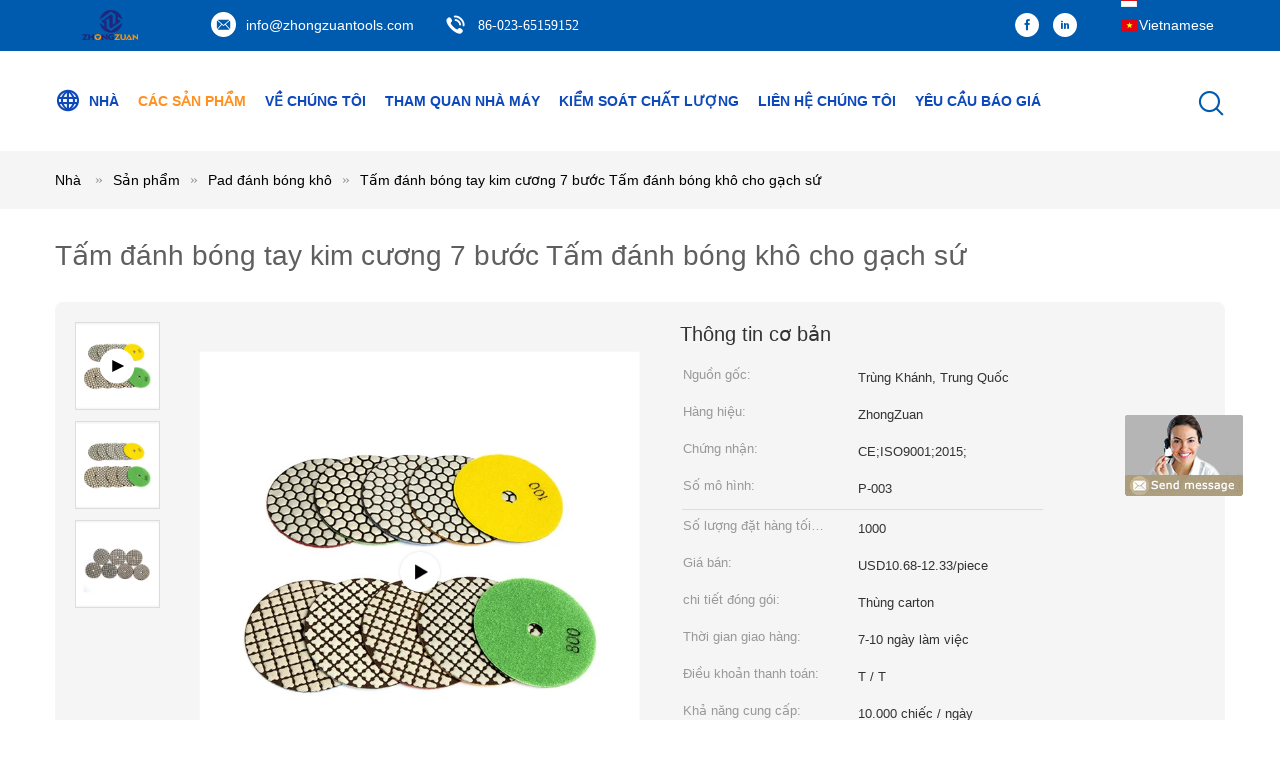

--- FILE ---
content_type: text/html
request_url: https://vietnamese.metaldrillingbit.com/sale-14368485-7-steps-diamond-hand-polishing-pads-dry-polishing-pad-for-porcelain-tile.html
body_size: 22716
content:

<!DOCTYPE html>
<html >
<head>
	<meta charset="utf-8">
	<meta http-equiv="X-UA-Compatible" content="IE=edge">
	<meta name="viewport" content="width=device-width, initial-scale=1">
    <link rel="alternate" href="//m.vietnamese.metaldrillingbit.com/sale-14368485-7-steps-diamond-dry-polishing-pads-set-for-porcelain-tile.html" media="only screen and (max-width: 640px)" />
<link hreflang="en" rel="alternate" href="https://www.metaldrillingbit.com/sale-14368485-7-steps-diamond-hand-polishing-pads-dry-polishing-pad-for-porcelain-tile.html" />
<link hreflang="fr" rel="alternate" href="https://french.metaldrillingbit.com/sale-14368485-7-steps-diamond-hand-polishing-pads-dry-polishing-pad-for-porcelain-tile.html" />
<link hreflang="de" rel="alternate" href="https://german.metaldrillingbit.com/sale-14368485-7-steps-diamond-hand-polishing-pads-dry-polishing-pad-for-porcelain-tile.html" />
<link hreflang="it" rel="alternate" href="https://italian.metaldrillingbit.com/sale-14368485-7-steps-diamond-hand-polishing-pads-dry-polishing-pad-for-porcelain-tile.html" />
<link hreflang="ru" rel="alternate" href="https://russian.metaldrillingbit.com/sale-14368485-7-steps-diamond-hand-polishing-pads-dry-polishing-pad-for-porcelain-tile.html" />
<link hreflang="es" rel="alternate" href="https://spanish.metaldrillingbit.com/sale-14368485-7-steps-diamond-hand-polishing-pads-dry-polishing-pad-for-porcelain-tile.html" />
<link hreflang="pt" rel="alternate" href="https://portuguese.metaldrillingbit.com/sale-14368485-7-steps-diamond-hand-polishing-pads-dry-polishing-pad-for-porcelain-tile.html" />
<link hreflang="nl" rel="alternate" href="https://dutch.metaldrillingbit.com/sale-14368485-7-steps-diamond-hand-polishing-pads-dry-polishing-pad-for-porcelain-tile.html" />
<link hreflang="el" rel="alternate" href="https://greek.metaldrillingbit.com/sale-14368485-7-steps-diamond-hand-polishing-pads-dry-polishing-pad-for-porcelain-tile.html" />
<link hreflang="ja" rel="alternate" href="https://japanese.metaldrillingbit.com/sale-14368485-7-steps-diamond-hand-polishing-pads-dry-polishing-pad-for-porcelain-tile.html" />
<link hreflang="ko" rel="alternate" href="https://korean.metaldrillingbit.com/sale-14368485-7-steps-diamond-hand-polishing-pads-dry-polishing-pad-for-porcelain-tile.html" />
<link hreflang="tr" rel="alternate" href="https://turkish.metaldrillingbit.com/sale-14368485-7-steps-diamond-hand-polishing-pads-dry-polishing-pad-for-porcelain-tile.html" />
<link hreflang="id" rel="alternate" href="https://indonesian.metaldrillingbit.com/sale-14368485-7-steps-diamond-hand-polishing-pads-dry-polishing-pad-for-porcelain-tile.html" />
<link hreflang="th" rel="alternate" href="https://thai.metaldrillingbit.com/sale-14368485-7-steps-diamond-hand-polishing-pads-dry-polishing-pad-for-porcelain-tile.html" />
<link hreflang="bn" rel="alternate" href="https://bengali.metaldrillingbit.com/sale-14368485-7-steps-diamond-hand-polishing-pads-dry-polishing-pad-for-porcelain-tile.html" />
<link hreflang="fa" rel="alternate" href="https://persian.metaldrillingbit.com/sale-14368485-7-steps-diamond-hand-polishing-pads-dry-polishing-pad-for-porcelain-tile.html" />
<link hreflang="pl" rel="alternate" href="https://polish.metaldrillingbit.com/sale-14368485-7-steps-diamond-hand-polishing-pads-dry-polishing-pad-for-porcelain-tile.html" />
<script type="text/javascript">
/*<![CDATA[*/
var colorUrl = '';
var query_string = ["Products","Detail"];
var customtplcolor = 99604;
/*]]>*/
</script>
<title>Tấm đánh bóng tay kim cương 7 bước Tấm đánh bóng khô cho gạch sứ</title>
    <meta name="keywords" content="Bộ miếng đánh bóng khô kim cương 1, 5mm, Bộ miếng đánh bóng khô kim cương 100mm, Pad đánh bóng khô" />
    <meta name="description" content="chất lượng cao Tấm đánh bóng tay kim cương 7 bước Tấm đánh bóng khô cho gạch sứ từ Trung Quốc, Hàng đầu của Trung Quốc Bộ miếng đánh bóng khô kim cương 1 Sản phẩm, với kiểm soát chất lượng nghiêm ngặt 5mm nhà máy, sản xuất chất lượng cao Bộ miếng đánh bóng khô kim cương 100mm các sản phẩm." />
			<link type='text/css' rel='stylesheet' href='/??/images/global.css,/photo/metaldrillingbit/sitetpl/style/common.css?ver=1636682655' media='all'>
			  <script type='text/javascript' src='/js/jquery.js'></script><script type="application/ld+json">[{"@context":"https:\/\/schema.org","@type":"Organization","name":"T\u1ea5m \u0111\u00e1nh b\u00f3ng tay kim c\u01b0\u01a1ng 7 b\u01b0\u1edbc T\u1ea5m \u0111\u00e1nh b\u00f3ng kh\u00f4 cho g\u1ea1ch s\u1ee9","description":"ch\u1ea5t l\u01b0\u1ee3ng cao T\u1ea5m \u0111\u00e1nh b\u00f3ng tay kim c\u01b0\u01a1ng 7 b\u01b0\u1edbc T\u1ea5m \u0111\u00e1nh b\u00f3ng kh\u00f4 cho g\u1ea1ch s\u1ee9 t\u1eeb Trung Qu\u1ed1c, H\u00e0ng \u0111\u1ea7u c\u1ee7a Trung Qu\u1ed1c B\u1ed9 mi\u1ebfng \u0111\u00e1nh b\u00f3ng kh\u00f4 kim c\u01b0\u01a1ng 1 S\u1ea3n ph\u1ea9m, v\u1edbi ki\u1ec3m so\u00e1t ch\u1ea5t l\u01b0\u1ee3ng nghi\u00eam ng\u1eb7t 5mm nh\u00e0 m\u00e1y, s\u1ea3n xu\u1ea5t ch\u1ea5t l\u01b0\u1ee3ng cao B\u1ed9 mi\u1ebfng \u0111\u00e1nh b\u00f3ng kh\u00f4 kim c\u01b0\u01a1ng 100mm c\u00e1c s\u1ea3n ph\u1ea9m.","url":"https:\/\/www.metaldrillingbit.com\/sale-14368485-7-steps-diamond-hand-polishing-pads-dry-polishing-pad-for-porcelain-tile.html","logo":"\/logo.gif","address":{"@type":"PostalAddress","addressLocality":"China","addressRegion":"CN","postalCode":"999001","streetAddress":"CN, Chongqing, Chongqing, 5-1-2 Attach To 175 Tianmazhi Road, Shapingba District"},"email":"info@zhongzuantools.com","sameAs":["https:\/\/www.facebook.com\/ZongZuan-Tools-112013374610299","https:\/\/www.linkedin.com\/company\/29903893\/admin\/"],"image":"\/photo\/cl35876073-zhongzuan_chongqing_precision_tools_manufacturing_co_ltd.jpg","faxNumber":"86-023-65159152","telephone":"86-023-65159152"},{"@context":"https:\/\/schema.org","@type":"BreadcrumbList","itemListElement":[{"@type":"ListItem","position":2,"name":"Pad \u0111\u00e1nh b\u00f3ng kh\u00f4","item":"https:\/\/vietnamese.metaldrillingbit.com\/supplier-463172-dry-polishing-pad"},{"@type":"ListItem","position":3,"name":"T\u1ea5m \u0111\u00e1nh b\u00f3ng tay kim c\u01b0\u01a1ng 7 b\u01b0\u1edbc T\u1ea5m \u0111\u00e1nh b\u00f3ng kh\u00f4 cho g\u1ea1ch s\u1ee9","item":"https:\/\/vietnamese.metaldrillingbit.com\/sale-14368485-7-steps-diamond-hand-polishing-pads-dry-polishing-pad-for-porcelain-tile.html"},{"@type":"ListItem","position":1,"name":"Nh\u00e0","item":"https:\/\/vietnamese.metaldrillingbit.com\/index.html"}]},{"@context":"http:\/\/schema.org\/","@type":"Product","category":"Pad \u0111\u00e1nh b\u00f3ng kh\u00f4","name":"T\u1ea5m \u0111\u00e1nh b\u00f3ng tay kim c\u01b0\u01a1ng 7 b\u01b0\u1edbc T\u1ea5m \u0111\u00e1nh b\u00f3ng kh\u00f4 cho g\u1ea1ch s\u1ee9","url":"\/sale-14368485-7-steps-diamond-hand-polishing-pads-dry-polishing-pad-for-porcelain-tile.html","image":["\/photo\/pl36259112-7_steps_diamond_hand_polishing_pads_dry_polishing_pad_for_porcelain_tile.jpg","\/photo\/pl36259397-7_steps_diamond_hand_polishing_pads_dry_polishing_pad_for_porcelain_tile.jpg"],"description":"ch\u1ea5t l\u01b0\u1ee3ng cao T\u1ea5m \u0111\u00e1nh b\u00f3ng tay kim c\u01b0\u01a1ng 7 b\u01b0\u1edbc T\u1ea5m \u0111\u00e1nh b\u00f3ng kh\u00f4 cho g\u1ea1ch s\u1ee9 t\u1eeb Trung Qu\u1ed1c, H\u00e0ng \u0111\u1ea7u c\u1ee7a Trung Qu\u1ed1c B\u1ed9 mi\u1ebfng \u0111\u00e1nh b\u00f3ng kh\u00f4 kim c\u01b0\u01a1ng 1 S\u1ea3n ph\u1ea9m, v\u1edbi ki\u1ec3m so\u00e1t ch\u1ea5t l\u01b0\u1ee3ng nghi\u00eam ng\u1eb7t 5mm nh\u00e0 m\u00e1y, s\u1ea3n xu\u1ea5t ch\u1ea5t l\u01b0\u1ee3ng cao B\u1ed9 mi\u1ebfng \u0111\u00e1nh b\u00f3ng kh\u00f4 kim c\u01b0\u01a1ng 100mm c\u00e1c s\u1ea3n ph\u1ea9m.","brand":{"@type":"Brand","name":"ZhongZuan"},"sku":"P-003","model":"P-003","manufacturer":{"@type":"Organization","legalName":"Zhongzuan (Chongqing ) Precision Tools Manufacturing Co., Ltd.","address":{"@type":"PostalAddress","addressCountry":"China","addressLocality":"CN, Chongqing, Chongqing, 5-1-2 Attach To 175 Tianmazhi Road, Shapingba District"}},"review":{"@type":"Review","reviewRating":{"@type":"Rating","ratingValue":5},"author":{"@type":"Person","name":"Miss. Rose Tang"}},"aggregateRating":{"@type":"aggregateRating","ratingValue":4.5,"reviewCount":121},"offers":[{"@type":"Offer","price":"10.68","priceCurrency":"USD","url":"\/sale-14368485-7-steps-diamond-hand-polishing-pads-dry-polishing-pad-for-porcelain-tile.html","priceValidUntil":"2023-06-01","itemCondition":"https:\/\/schema.org\/UsedCondition","availability":"https:\/\/schema.org\/InStock","offerCount":1},{"@type":"AggregateOffer","offerCount":"1000","highPrice":1,"lowPrice":"0.01","priceCurrency":"1"}]},{"@context":"https:\/\/schema.org","@type":"VideoObject","name":"T\u1ea5m \u0111\u00e1nh b\u00f3ng tay kim c\u01b0\u01a1ng 7 b\u01b0\u1edbc T\u1ea5m \u0111\u00e1nh b\u00f3ng kh\u00f4 cho g\u1ea1ch s\u1ee9","description":"ch\u1ea5t l\u01b0\u1ee3ng cao T\u1ea5m \u0111\u00e1nh b\u00f3ng tay kim c\u01b0\u01a1ng 7 b\u01b0\u1edbc T\u1ea5m \u0111\u00e1nh b\u00f3ng kh\u00f4 cho g\u1ea1ch s\u1ee9 t\u1eeb Trung Qu\u1ed1c, H\u00e0ng \u0111\u1ea7u c\u1ee7a Trung Qu\u1ed1c B\u1ed9 mi\u1ebfng \u0111\u00e1nh b\u00f3ng kh\u00f4 kim c\u01b0\u01a1ng 1 S\u1ea3n ph\u1ea9m, v\u1edbi ki\u1ec3m so\u00e1t ch\u1ea5t l\u01b0\u1ee3ng nghi\u00eam ng\u1eb7t 5mm nh\u00e0 m\u00e1y, s\u1ea3n xu\u1ea5t ch\u1ea5t l\u01b0\u1ee3ng cao B\u1ed9 mi\u1ebfng \u0111\u00e1nh b\u00f3ng kh\u00f4 kim c\u01b0\u01a1ng 100mm c\u00e1c s\u1ea3n ph\u1ea9m.","thumbnailUrl":"\/photo\/metaldrillingbit\/video\/20220218_620f7f9458a08.mp4.jpg?1645183928","uploadDate":"2022-02-18 19:14:01","duration":"PT39S","contentUrl":"https:\/\/www.youtube.com\/embed\/FfFk6vUdPhU"}]</script></head>
<body>
	<div id="floatAd" style="width:115px; z-index: 99999;position:absolute;right:40px;bottom:60px;
	height:245px;		">
		<form method="post"
		      onSubmit="return changeAction(this,'/contactnow.html');">
			<input type="hidden" name="pid" value="14368485"/>
			<input alt='Gửi tin nhắn' onclick="this.blur()" type="image"
			       src="/images/floatimage_8.gif"/>
		</form>

			</div>
<script>
var originProductInfo = '';
var originProductInfo = {"showproduct":1,"pid":"14368485","name":"T\u1ea5m \u0111\u00e1nh b\u00f3ng tay kim c\u01b0\u01a1ng 7 b\u01b0\u1edbc T\u1ea5m \u0111\u00e1nh b\u00f3ng kh\u00f4 cho g\u1ea1ch s\u1ee9","source_url":"\/sale-14368485-t-m-nh-b-ng-tay-kim-c-ng-7-b-c-t-m-nh-b-ng-kh-cho-g-ch-s.html","picurl":"\/photo\/pd36259112-7_steps_diamond_hand_polishing_pads_dry_polishing_pad_for_porcelain_tile.jpg","propertyDetail":[["S\u1ea3n ph\u1ea9m","b\u1ed9 \u0111\u1ec7m \u0111\u00e1nh b\u00f3ng"],["V\u1eadt ch\u1ea5t","Diamond v\u00e0 Resion Body"],["M\u00e0u s\u1eafc","X\u00e1m \u0111\u1eadm, X\u00e1m, N\u00e2u, M\u00e0u be, \u0110en, Xanh lam, Xanh l\u1ee5c, V\u00e0ng"],["\u1ee8ng d\u1ee5ng","\u0110\u00e1 hoa c\u01b0\u01a1ng \/ \u0110\u00e1 c\u1ea9m th\u1ea1ch \/ \u0110\u00e1"]],"company_name":null,"picurl_c":"\/photo\/pc36259112-7_steps_diamond_hand_polishing_pads_dry_polishing_pad_for_porcelain_tile.jpg","price":"USD10.68-12.33\/piece","username":"Rose Tang","viewTime":"L\u00e2n \u0111\u0103ng nh\u00e2\u0323p cu\u00f4i : 5 gi\u1edd 37 t\u1eeb ph\u00fat c\u00e1ch \u0111\u00e2y","subject":"Xin vui l\u00f2ng g\u1eedi cho t\u00f4i bi\u1ebft th\u00eam th\u00f4ng tin c\u1ee7a b\u1ea1n","countrycode":""};
var save_url = "/contactsave.html";
var update_url = "/updateinquiry.html";
var productInfo = {};
var defaulProductInfo = {};
var myDate = new Date();
var curDate = myDate.getFullYear()+'-'+(parseInt(myDate.getMonth())+1)+'-'+myDate.getDate();
var message = '';
var default_pop = 1;
var leaveMessageDialog = document.getElementsByClassName('leave-message-dialog')[0]; // 获取弹层
var _$$ = function (dom) {
    return document.querySelectorAll(dom);
};
resInfo = originProductInfo;
defaulProductInfo.pid = resInfo['pid'];
defaulProductInfo.productName = resInfo['name'];
defaulProductInfo.productInfo = resInfo['propertyDetail'];
defaulProductInfo.productImg = resInfo['picurl_c'];
defaulProductInfo.subject = resInfo['subject'];
defaulProductInfo.productImgAlt = resInfo['name'];
var inquirypopup_tmp = 1;
var message = 'Kính thưa,'+'\r\n'+""+' '+trim(resInfo['name'])+", bạn có thể gửi cho tôi thêm chi tiết như loại, kích thước, MOQ, vật liệu, v.v."+'\r\n'+""+'\r\n'+"Chờ hồi âm của bạn.";
var message_1 = 'Kính thưa,'+'\r\n'+""+' '+trim(resInfo['name'])+", bạn có thể gửi cho tôi thêm chi tiết như loại, kích thước, MOQ, vật liệu, v.v."+'\r\n'+""+'\r\n'+"Chờ hồi âm của bạn.";
var message_2 = 'Xin chào,'+'\r\n'+"Tôi đang tìm kiếm"+' '+trim(resInfo['name'])+", xin vui lòng gửi cho tôi giá cả, đặc điểm kỹ thuật và hình ảnh."+'\r\n'+"Phản hồi nhanh chóng của bạn sẽ được đánh giá cao."+'\r\n'+"Hãy liên hệ với tôi để biết thêm thông tin."+'\r\n'+"Cảm ơn rất nhiều.";
var message_3 = 'Xin chào,'+'\r\n'+trim(resInfo['name'])+' '+"đáp ứng mong đợi của tôi."+'\r\n'+"Vui lòng cho tôi giá tốt nhất và một số thông tin sản phẩm khác."+'\r\n'+"Hãy liên hệ với tôi qua thư của tôi."+'\r\n'+"Cảm ơn rất nhiều.";

var message_4 = 'Kính thưa,'+'\r\n'+"Giá FOB của bạn là bao nhiêu"+' '+trim(resInfo['name'])+'?'+'\r\n'+"Tên cảng nào gần nhất?"+'\r\n'+"Vui lòng trả lời tôi càng sớm càng tốt, sẽ tốt hơn nếu chia sẻ thêm thông tin."+'\r\n'+"Trân trọng!";
var message_5 = 'Xin chào,'+'\r\n'+"Tôi rất quan tâm đến bạn"+' '+trim(resInfo['name'])+'.'+'\r\n'+"Vui lòng gửi cho tôi chi tiết sản phẩm của bạn."+'\r\n'+"Mong nhận được hồi âm nhanh chóng của bạn."+'\r\n'+"Hãy liên hệ với tôi qua thư."+'\r\n'+"Trân trọng!";

var message_6 = 'Kính thưa,'+'\r\n'+"Vui lòng cung cấp cho chúng tôi thông tin về"+' '+trim(resInfo['name'])+", chẳng hạn như loại, kích thước, chất liệu, và tất nhiên là giá cả tốt nhất."+'\r\n'+"Mong nhận được hồi âm nhanh chóng của bạn."+'\r\n'+"Cho tôi biết!";
var message_7 = 'Kính thưa,'+'\r\n'+"Bạn có thể cung cấp"+' '+trim(resInfo['name'])+" cho chúng tôi?"+'\r\n'+"Đầu tiên chúng tôi muốn có một bảng giá và một số thông tin chi tiết về sản phẩm."+'\r\n'+"Tôi hy vọng sẽ nhận được trả lời càng sớm càng tốt và mong được hợp tác."+'\r\n'+"Cảm ơn rât nhiều.";
var message_8 = 'Chào,'+'\r\n'+"Tôi đang tìm kiếm"+' '+trim(resInfo['name'])+", xin vui lòng cho tôi một số thông tin sản phẩm chi tiết hơn."+'\r\n'+"Tôi mong được trả lời của bạn."+'\r\n'+"Cho tôi biết!";
var message_9 = 'Xin chào,'+'\r\n'+"Của bạn"+' '+trim(resInfo['name'])+" đáp ứng yêu cầu của tôi rất tốt."+'\r\n'+"Xin vui lòng gửi cho tôi giá cả, thông số kỹ thuật và mô hình tương tự sẽ được."+'\r\n'+"Hãy trò chuyện với tôi."+'\r\n'+"";
var message_10 = 'Kính thưa,'+'\r\n'+"Tôi muốn biết thêm về các chi tiết và báo giá của"+' '+trim(resInfo['name'])+'.'+'\r\n'+"Cứ tự nhiên liên lạc tôi."+'\r\n'+"Trân trọng!";

var r = getRandom(1,10);

defaulProductInfo.message = eval("message_"+r);

var mytAjax = {

    post: function(url, data, fn) {
        var xhr = new XMLHttpRequest();
        xhr.open("POST", url, true);
        xhr.setRequestHeader("Content-Type", "application/x-www-form-urlencoded;charset=UTF-8");
        xhr.setRequestHeader("X-Requested-With", "XMLHttpRequest");
        xhr.setRequestHeader('Content-Type','text/plain;charset=UTF-8');
        xhr.onreadystatechange = function() {
            if(xhr.readyState == 4 && (xhr.status == 200 || xhr.status == 304)) {
                fn.call(this, xhr.responseText);
            }
        };
        xhr.send(data);
    },

    postform: function(url, data, fn) {
        var xhr = new XMLHttpRequest();
        xhr.open("POST", url, true);
        xhr.setRequestHeader("X-Requested-With", "XMLHttpRequest");
        xhr.onreadystatechange = function() {
            if(xhr.readyState == 4 && (xhr.status == 200 || xhr.status == 304)) {
                fn.call(this, xhr.responseText);
            }
        };
        xhr.send(data);
    }
};
window.onload = function(){
    leaveMessageDialog = document.getElementsByClassName('leave-message-dialog')[0];
    if (window.localStorage.recordDialogStatus=='undefined' || (window.localStorage.recordDialogStatus!='undefined' && window.localStorage.recordDialogStatus != curDate)) {
        setTimeout(function(){
            if(parseInt(inquirypopup_tmp%10) == 1){
                creatDialog(defaulProductInfo, 1);
            }
        }, 6000);
    }
};
function trim(str)
{
    str = str.replace(/(^\s*)/g,"");
    return str.replace(/(\s*$)/g,"");
};
function getRandom(m,n){
    var num = Math.floor(Math.random()*(m - n) + n);
    return num;
};
function strBtn(param) {

    var starattextarea = document.getElementById("textareamessage").value.length;
    var email = document.getElementById("startEmail").value;

    var default_tip = document.querySelectorAll(".watermark_container").length;
    if (20 < starattextarea && starattextarea < 3000) {
        if(default_tip>0){
            document.getElementById("textareamessage1").parentNode.parentNode.nextElementSibling.style.display = "none";
        }else{
            document.getElementById("textareamessage1").parentNode.nextElementSibling.style.display = "none";
        }

    } else {
        if(default_tip>0){
            document.getElementById("textareamessage1").parentNode.parentNode.nextElementSibling.style.display = "block";
        }else{
            document.getElementById("textareamessage1").parentNode.nextElementSibling.style.display = "block";
        }

        return;
    }

    var re = /^([a-zA-Z0-9_-])+@([a-zA-Z0-9_-])+\.([a-zA-Z0-9_-])+/i;/*邮箱不区分大小写*/
    if (!re.test(email)) {
        document.getElementById("startEmail").nextElementSibling.style.display = "block";
        return;
    } else {
        document.getElementById("startEmail").nextElementSibling.style.display = "none";
    }

    var subject = document.getElementById("pop_subject").value;
    var pid = document.getElementById("pop_pid").value;
    var message = document.getElementById("textareamessage").value;
    var sender_email = document.getElementById("startEmail").value;
    var tel = '';
    if (document.getElementById("tel0") != undefined && document.getElementById("tel0") != '')
        tel = document.getElementById("tel0").value;
    var form_serialize = '&tel='+tel;

    form_serialize = form_serialize.replace(/\+/g, "%2B");
    mytAjax.post(save_url,"pid="+pid+"&subject="+subject+"&email="+sender_email+"&message="+(message)+form_serialize,function(res){
        var mes = JSON.parse(res);
        if(mes.status == 200){
            var iid = mes.iid;
            document.getElementById("pop_iid").value = iid;
            document.getElementById("pop_uuid").value = mes.uuid;

            if(typeof gtag_report_conversion === "function"){
                gtag_report_conversion();//执行统计js代码
            }
            if(typeof fbq === "function"){
                fbq('track','Purchase');//执行统计js代码
            }
        }
    });
    for (var index = 0; index < document.querySelectorAll(".dialog-content-pql").length; index++) {
        document.querySelectorAll(".dialog-content-pql")[index].style.display = "none";
    };
    $('#idphonepql').val(tel);
    document.getElementById("dialog-content-pql-id").style.display = "block";
    ;
};
function twoBtnOk(param) {

    var selectgender = document.getElementById("Mr").innerHTML;
    var iid = document.getElementById("pop_iid").value;
    var sendername = document.getElementById("idnamepql").value;
    var senderphone = document.getElementById("idphonepql").value;
    var sendercname = document.getElementById("idcompanypql").value;
    var uuid = document.getElementById("pop_uuid").value;
    var gender = 2;
    if(selectgender == 'Mr.') gender = 0;
    if(selectgender == 'Mrs.') gender = 1;
    var pid = document.getElementById("pop_pid").value;
    var form_serialize = '';

        form_serialize = form_serialize.replace(/\+/g, "%2B");

    mytAjax.post(update_url,"iid="+iid+"&gender="+gender+"&uuid="+uuid+"&name="+(sendername)+"&tel="+(senderphone)+"&company="+(sendercname)+form_serialize,function(res){});

    for (var index = 0; index < document.querySelectorAll(".dialog-content-pql").length; index++) {
        document.querySelectorAll(".dialog-content-pql")[index].style.display = "none";
    };
    document.getElementById("dialog-content-pql-ok").style.display = "block";

};
function toCheckMust(name) {
    $('#'+name+'error').hide();
}
function handClidk(param) {
    var starattextarea = document.getElementById("textareamessage1").value.length;
    var email = document.getElementById("startEmail1").value;
    var default_tip = document.querySelectorAll(".watermark_container").length;
    if (20 < starattextarea && starattextarea < 3000) {
        if(default_tip>0){
            document.getElementById("textareamessage1").parentNode.parentNode.nextElementSibling.style.display = "none";
        }else{
            document.getElementById("textareamessage1").parentNode.nextElementSibling.style.display = "none";
        }

    } else {
        if(default_tip>0){
            document.getElementById("textareamessage1").parentNode.parentNode.nextElementSibling.style.display = "block";
        }else{
            document.getElementById("textareamessage1").parentNode.nextElementSibling.style.display = "block";
        }

        return;
    }

    var re = /^([a-zA-Z0-9_-])+@([a-zA-Z0-9_-])+\.([a-zA-Z0-9_-])+/i;
    if (!re.test(email)) {
        document.getElementById("startEmail1").nextElementSibling.style.display = "block";
        return;
    } else {
        document.getElementById("startEmail1").nextElementSibling.style.display = "none";
    }

    var subject = document.getElementById("pop_subject").value;
    var pid = document.getElementById("pop_pid").value;
    var message = document.getElementById("textareamessage1").value;
    var sender_email = document.getElementById("startEmail1").value;
    var form_serialize = tel = '';
    if (document.getElementById("tel1") != undefined && document.getElementById("tel1") != '')
        tel = document.getElementById("tel1").value;
        mytAjax.post(save_url,"email="+sender_email+"&tel="+tel+"&pid="+pid+"&message="+message+"&subject="+subject+form_serialize,function(res){

        var mes = JSON.parse(res);
        if(mes.status == 200){
            var iid = mes.iid;
            document.getElementById("pop_iid").value = iid;
            document.getElementById("pop_uuid").value = mes.uuid;
            if(typeof gtag_report_conversion === "function"){
                gtag_report_conversion();//执行统计js代码
            }
        }

    });
    for (var index = 0; index < document.querySelectorAll(".dialog-content-pql").length; index++) {
        document.querySelectorAll(".dialog-content-pql")[index].style.display = "none";
    };
    $('#idphonepql').val(tel);
    document.getElementById("dialog-content-pql-id").style.display = "block";

};
window.addEventListener('load', function () {
    $('.checkbox-wrap label').each(function(){
        if($(this).find('input').prop('checked')){
            $(this).addClass('on')
        }else {
            $(this).removeClass('on')
        }
    })
    $(document).on('click', '.checkbox-wrap label' , function(ev){
        if (ev.target.tagName.toUpperCase() != 'INPUT') {
            $(this).toggleClass('on')
        }
    })
})
function handDialog(pdata) {
    data = JSON.parse(pdata);
    productInfo.productName = data.productName;
    productInfo.productInfo = data.productInfo;
    productInfo.productImg = data.productImg;
    productInfo.subject = data.subject;

    var message = 'Kính thưa,'+'\r\n'+""+' '+trim(data.productName)+", bạn có thể gửi cho tôi thêm chi tiết như loại, kích thước, số lượng, chất liệu, v.v."+'\r\n'+""+'\r\n'+"Chờ hồi âm của bạn.";

    var message = 'Kính thưa,'+'\r\n'+""+' '+trim(data.productName)+", bạn có thể gửi cho tôi thêm chi tiết như loại, kích thước, MOQ, vật liệu, v.v."+'\r\n'+""+'\r\n'+"Chờ hồi âm của bạn.";
    var message_1 = 'Kính thưa,'+'\r\n'+""+' '+trim(data.productName)+", bạn có thể gửi cho tôi thêm chi tiết như loại, kích thước, MOQ, vật liệu, v.v."+'\r\n'+""+'\r\n'+"Chờ hồi âm của bạn.";
    var message_2 = 'Xin chào,'+'\r\n'+"Tôi đang tìm kiếm"+' '+trim(data.productName)+", xin vui lòng gửi cho tôi giá cả, đặc điểm kỹ thuật và hình ảnh."+'\r\n'+"Phản hồi nhanh chóng của bạn sẽ được đánh giá cao."+'\r\n'+"Hãy liên hệ với tôi để biết thêm thông tin."+'\r\n'+"Cảm ơn rất nhiều.";
    var message_3 = 'Xin chào,'+'\r\n'+trim(data.productName)+' '+"đáp ứng mong đợi của tôi."+'\r\n'+"Vui lòng cho tôi giá tốt nhất và một số thông tin sản phẩm khác."+'\r\n'+"Hãy liên hệ với tôi qua thư của tôi."+'\r\n'+"Cảm ơn rất nhiều.";

    var message_4 = 'Kính thưa,'+'\r\n'+"Giá FOB của bạn là bao nhiêu"+' '+trim(data.productName)+'?'+'\r\n'+"Tên cảng nào gần nhất?"+'\r\n'+"Vui lòng trả lời tôi càng sớm càng tốt, sẽ tốt hơn nếu chia sẻ thêm thông tin."+'\r\n'+"Trân trọng!";
    var message_5 = 'Xin chào,'+'\r\n'+"Tôi rất quan tâm đến bạn"+' '+trim(data.productName)+'.'+'\r\n'+"Vui lòng gửi cho tôi chi tiết sản phẩm của bạn."+'\r\n'+"Mong nhận được hồi âm nhanh chóng của bạn."+'\r\n'+"Hãy liên hệ với tôi qua thư."+'\r\n'+"Trân trọng!";

    var message_6 = 'Kính thưa,'+'\r\n'+"Vui lòng cung cấp cho chúng tôi thông tin về"+' '+trim(data.productName)+", chẳng hạn như loại, kích thước, chất liệu, và tất nhiên là giá cả tốt nhất."+'\r\n'+"Mong nhận được hồi âm nhanh chóng của bạn."+'\r\n'+"Cho tôi biết!";
    var message_7 = 'Kính thưa,'+'\r\n'+"Bạn có thể cung cấp"+' '+trim(data.productName)+" cho chúng tôi?"+'\r\n'+"Đầu tiên chúng tôi muốn có một bảng giá và một số thông tin chi tiết về sản phẩm."+'\r\n'+"Tôi hy vọng sẽ nhận được trả lời càng sớm càng tốt và mong được hợp tác."+'\r\n'+"Cảm ơn rât nhiều.";
    var message_8 = 'Chào,'+'\r\n'+"Tôi đang tìm kiếm"+' '+trim(data.productName)+", xin vui lòng cho tôi một số thông tin sản phẩm chi tiết hơn."+'\r\n'+"Tôi mong được trả lời của bạn."+'\r\n'+"Cho tôi biết!";
    var message_9 = 'Xin chào,'+'\r\n'+"Của bạn"+' '+trim(data.productName)+" đáp ứng yêu cầu của tôi rất tốt."+'\r\n'+"Xin vui lòng gửi cho tôi giá cả, thông số kỹ thuật và mô hình tương tự sẽ được."+'\r\n'+"Hãy trò chuyện với tôi."+'\r\n'+"";
    var message_10 = 'Kính thưa,'+'\r\n'+"Tôi muốn biết thêm về các chi tiết và báo giá của"+' '+trim(data.productName)+'.'+'\r\n'+"Cứ tự nhiên liên lạc tôi."+'\r\n'+"Trân trọng!";

    var r = getRandom(1,10);

    productInfo.message = eval("message_"+r);
    if(parseInt(inquirypopup_tmp/10) == 1){
        productInfo.message = "";
    }
    productInfo.pid = data.pid;
    creatDialog(productInfo, 2);
};

function closepql(param) {

    leaveMessageDialog.style.display = 'none';
};

function closepql2(param) {

    for (var index = 0; index < document.querySelectorAll(".dialog-content-pql").length; index++) {
        document.querySelectorAll(".dialog-content-pql")[index].style.display = "none";
    };
    document.getElementById("dialog-content-pql-ok").style.display = "block";
};

function initProduct(productInfo,type){

    productInfo.productName = unescape(productInfo.productName);
    productInfo.message = unescape(productInfo.message);

    leaveMessageDialog = document.getElementsByClassName('leave-message-dialog')[0];
    leaveMessageDialog.style.display = "block";
    if(type == 3){
        var popinquiryemail = document.getElementById("popinquiryemail").value;
        _$$("#startEmail1")[0].value = popinquiryemail;
    }else{
        _$$("#startEmail1")[0].value = "";
    }
    _$$("#startEmail")[0].value = "";
    _$$("#idnamepql")[0].value = "";
    _$$("#idphonepql")[0].value = "";
    _$$("#idcompanypql")[0].value = "";

    _$$("#pop_pid")[0].value = productInfo.pid;
    _$$("#pop_subject")[0].value = productInfo.subject;
    
    if(parseInt(inquirypopup_tmp/10) == 1){
        productInfo.message = "";
    }

    _$$("#textareamessage1")[0].value = productInfo.message;
    _$$("#textareamessage")[0].value = productInfo.message;

    _$$("#dialog-content-pql-id .titlep")[0].innerHTML = productInfo.productName;
    _$$("#dialog-content-pql-id img")[0].setAttribute("src", productInfo.productImg);
    _$$("#dialog-content-pql-id img")[0].setAttribute("alt", productInfo.productImgAlt);

    _$$("#dialog-content-pql-id-hand img")[0].setAttribute("src", productInfo.productImg);
    _$$("#dialog-content-pql-id-hand img")[0].setAttribute("alt", productInfo.productImgAlt);
    _$$("#dialog-content-pql-id-hand .titlep")[0].innerHTML = productInfo.productName;

    if (productInfo.productInfo.length > 0) {
        var ul2, ul;
        ul = document.createElement("ul");
        for (var index = 0; index < productInfo.productInfo.length; index++) {
            var el = productInfo.productInfo[index];
            var li = document.createElement("li");
            var span1 = document.createElement("span");
            span1.innerHTML = el[0] + ":";
            var span2 = document.createElement("span");
            span2.innerHTML = el[1];
            li.appendChild(span1);
            li.appendChild(span2);
            ul.appendChild(li);

        }
        ul2 = ul.cloneNode(true);
        if (type === 1) {
            _$$("#dialog-content-pql-id .left")[0].replaceChild(ul, _$$("#dialog-content-pql-id .left ul")[0]);
        } else {
            _$$("#dialog-content-pql-id-hand .left")[0].replaceChild(ul2, _$$("#dialog-content-pql-id-hand .left ul")[0]);
            _$$("#dialog-content-pql-id .left")[0].replaceChild(ul, _$$("#dialog-content-pql-id .left ul")[0]);
        }
    };
    for (var index = 0; index < _$$("#dialog-content-pql-id .right ul li").length; index++) {
        _$$("#dialog-content-pql-id .right ul li")[index].addEventListener("click", function (params) {
            _$$("#dialog-content-pql-id .right #Mr")[0].innerHTML = this.innerHTML
        }, false)

    };

};
function closeInquiryCreateDialog() {
    document.getElementById("xuanpan_dialog_box_pql").style.display = "none";
};
function showInquiryCreateDialog() {
    document.getElementById("xuanpan_dialog_box_pql").style.display = "block";
};
function submitPopInquiry(){
    var message = document.getElementById("inquiry_message").value;
    var email = document.getElementById("inquiry_email").value;
    var subject = defaulProductInfo.subject;
    var pid = defaulProductInfo.pid;
    if (email === undefined) {
        showInquiryCreateDialog();
        document.getElementById("inquiry_email").style.border = "1px solid red";
        return false;
    };
    if (message === undefined) {
        showInquiryCreateDialog();
        document.getElementById("inquiry_message").style.border = "1px solid red";
        return false;
    };
    if (email.search(/^\w+((-\w+)|(\.\w+))*\@[A-Za-z0-9]+((\.|-)[A-Za-z0-9]+)*\.[A-Za-z0-9]+$/) == -1) {
        document.getElementById("inquiry_email").style.border= "1px solid red";
        showInquiryCreateDialog();
        return false;
    } else {
        document.getElementById("inquiry_email").style.border= "";
    };
    if (message.length < 20 || message.length >3000) {
        showInquiryCreateDialog();
        document.getElementById("inquiry_message").style.border = "1px solid red";
        return false;
    } else {
        document.getElementById("inquiry_message").style.border = "";
    };
    var tel = '';
    if (document.getElementById("tel") != undefined && document.getElementById("tel") != '')
        tel = document.getElementById("tel").value;

    mytAjax.post(save_url,"pid="+pid+"&subject="+subject+"&email="+email+"&message="+(message)+'&tel='+tel,function(res){
        var mes = JSON.parse(res);
        if(mes.status == 200){
            var iid = mes.iid;
            document.getElementById("pop_iid").value = iid;
            document.getElementById("pop_uuid").value = mes.uuid;

        }
    });
    initProduct(defaulProductInfo);
    for (var index = 0; index < document.querySelectorAll(".dialog-content-pql").length; index++) {
        document.querySelectorAll(".dialog-content-pql")[index].style.display = "none";
    };
    $('#idphonepql').val(tel);
    document.getElementById("dialog-content-pql-id").style.display = "block";

};

//带附件上传
function submitPopInquiryfile(email_id,message_id,check_sort,name_id,phone_id,company_id,attachments){

    if(typeof(check_sort) == 'undefined'){
        check_sort = 0;
    }
    var message = document.getElementById(message_id).value;
    var email = document.getElementById(email_id).value;
    var attachments = document.getElementById(attachments).value;
    if(typeof(name_id) !== 'undefined' && name_id != ""){
        var name  = document.getElementById(name_id).value;
    }
    if(typeof(phone_id) !== 'undefined' && phone_id != ""){
        var phone = document.getElementById(phone_id).value;
    }
    if(typeof(company_id) !== 'undefined' && company_id != ""){
        var company = document.getElementById(company_id).value;
    }
    var subject = defaulProductInfo.subject;
    var pid = defaulProductInfo.pid;

    if(check_sort == 0){
        if (email === undefined) {
            showInquiryCreateDialog();
            document.getElementById(email_id).style.border = "1px solid red";
            return false;
        };
        if (message === undefined) {
            showInquiryCreateDialog();
            document.getElementById(message_id).style.border = "1px solid red";
            return false;
        };

        if (email.search(/^\w+((-\w+)|(\.\w+))*\@[A-Za-z0-9]+((\.|-)[A-Za-z0-9]+)*\.[A-Za-z0-9]+$/) == -1) {
            document.getElementById(email_id).style.border= "1px solid red";
            showInquiryCreateDialog();
            return false;
        } else {
            document.getElementById(email_id).style.border= "";
        };
        if (message.length < 20 || message.length >3000) {
            showInquiryCreateDialog();
            document.getElementById(message_id).style.border = "1px solid red";
            return false;
        } else {
            document.getElementById(message_id).style.border = "";
        };
    }else{

        if (message === undefined) {
            showInquiryCreateDialog();
            document.getElementById(message_id).style.border = "1px solid red";
            return false;
        };

        if (email === undefined) {
            showInquiryCreateDialog();
            document.getElementById(email_id).style.border = "1px solid red";
            return false;
        };

        if (message.length < 20 || message.length >3000) {
            showInquiryCreateDialog();
            document.getElementById(message_id).style.border = "1px solid red";
            return false;
        } else {
            document.getElementById(message_id).style.border = "";
        };

        if (email.search(/^\w+((-\w+)|(\.\w+))*\@[A-Za-z0-9]+((\.|-)[A-Za-z0-9]+)*\.[A-Za-z0-9]+$/) == -1) {
            document.getElementById(email_id).style.border= "1px solid red";
            showInquiryCreateDialog();
            return false;
        } else {
            document.getElementById(email_id).style.border= "";
        };

    };

    mytAjax.post(save_url,"pid="+pid+"&subject="+subject+"&email="+email+"&message="+message+"&company="+company+"&attachments="+attachments,function(res){
        var mes = JSON.parse(res);
        if(mes.status == 200){
            var iid = mes.iid;
            document.getElementById("pop_iid").value = iid;
            document.getElementById("pop_uuid").value = mes.uuid;

            if(typeof gtag_report_conversion === "function"){
                gtag_report_conversion();//执行统计js代码
            }
            if(typeof fbq === "function"){
                fbq('track','Purchase');//执行统计js代码
            }
        }
    });
    initProduct(defaulProductInfo);

    if(name !== undefined && name != ""){
        _$$("#idnamepql")[0].value = name;
    }

    if(phone !== undefined && phone != ""){
        _$$("#idphonepql")[0].value = phone;
    }

    if(company !== undefined && company != ""){
        _$$("#idcompanypql")[0].value = company;
    }

    for (var index = 0; index < document.querySelectorAll(".dialog-content-pql").length; index++) {
        document.querySelectorAll(".dialog-content-pql")[index].style.display = "none";
    };
    document.getElementById("dialog-content-pql-id").style.display = "block";

};
function submitPopInquiryByParam(email_id,message_id,check_sort,name_id,phone_id,company_id){

    if(typeof(check_sort) == 'undefined'){
        check_sort = 0;
    }

    var senderphone = '';
    var message = document.getElementById(message_id).value;
    var email = document.getElementById(email_id).value;
    if(typeof(name_id) !== 'undefined' && name_id != ""){
        var name  = document.getElementById(name_id).value;
    }
    if(typeof(phone_id) !== 'undefined' && phone_id != ""){
        var phone = document.getElementById(phone_id).value;
        senderphone = phone;
    }
    if(typeof(company_id) !== 'undefined' && company_id != ""){
        var company = document.getElementById(company_id).value;
    }
    var subject = defaulProductInfo.subject;
    var pid = defaulProductInfo.pid;

    if(check_sort == 0){
        if (email === undefined) {
            showInquiryCreateDialog();
            document.getElementById(email_id).style.border = "1px solid red";
            return false;
        };
        if (message === undefined) {
            showInquiryCreateDialog();
            document.getElementById(message_id).style.border = "1px solid red";
            return false;
        };

        if (email.search(/^\w+((-\w+)|(\.\w+))*\@[A-Za-z0-9]+((\.|-)[A-Za-z0-9]+)*\.[A-Za-z0-9]+$/) == -1) {
            document.getElementById(email_id).style.border= "1px solid red";
            showInquiryCreateDialog();
            return false;
        } else {
            document.getElementById(email_id).style.border= "";
        };
        if (message.length < 20 || message.length >3000) {
            showInquiryCreateDialog();
            document.getElementById(message_id).style.border = "1px solid red";
            return false;
        } else {
            document.getElementById(message_id).style.border = "";
        };
    }else{

        if (message === undefined) {
            showInquiryCreateDialog();
            document.getElementById(message_id).style.border = "1px solid red";
            return false;
        };

        if (email === undefined) {
            showInquiryCreateDialog();
            document.getElementById(email_id).style.border = "1px solid red";
            return false;
        };

        if (message.length < 20 || message.length >3000) {
            showInquiryCreateDialog();
            document.getElementById(message_id).style.border = "1px solid red";
            return false;
        } else {
            document.getElementById(message_id).style.border = "";
        };

        if (email.search(/^\w+((-\w+)|(\.\w+))*\@[A-Za-z0-9]+((\.|-)[A-Za-z0-9]+)*\.[A-Za-z0-9]+$/) == -1) {
            document.getElementById(email_id).style.border= "1px solid red";
            showInquiryCreateDialog();
            return false;
        } else {
            document.getElementById(email_id).style.border= "";
        };

    };

    var productsku = "";
    if($("#product_sku").length > 0){
        productsku = $("#product_sku").html();
    }

    mytAjax.post(save_url,"tel="+senderphone+"&pid="+pid+"&subject="+subject+"&email="+email+"&message="+message+"&messagesku="+encodeURI(productsku),function(res){
        var mes = JSON.parse(res);
        if(mes.status == 200){
            var iid = mes.iid;
            document.getElementById("pop_iid").value = iid;
            document.getElementById("pop_uuid").value = mes.uuid;

            if(typeof gtag_report_conversion === "function"){
                gtag_report_conversion();//执行统计js代码
            }
            if(typeof fbq === "function"){
                fbq('track','Purchase');//执行统计js代码
            }
        }
    });
    initProduct(defaulProductInfo);

    if(name !== undefined && name != ""){
        _$$("#idnamepql")[0].value = name;
    }

    if(phone !== undefined && phone != ""){
        _$$("#idphonepql")[0].value = phone;
    }

    if(company !== undefined && company != ""){
        _$$("#idcompanypql")[0].value = company;
    }

    for (var index = 0; index < document.querySelectorAll(".dialog-content-pql").length; index++) {
        document.querySelectorAll(".dialog-content-pql")[index].style.display = "none";

    };
    document.getElementById("dialog-content-pql-id").style.display = "block";

};
function creatDialog(productInfo, type) {

    if(type == 1){
        if(default_pop != 1){
            return false;
        }
        window.localStorage.recordDialogStatus = curDate;
    }else{
        default_pop = 0;
    }
    initProduct(productInfo, type);
    if (type === 1) {
        // 自动弹出
        for (var index = 0; index < document.querySelectorAll(".dialog-content-pql").length; index++) {

            document.querySelectorAll(".dialog-content-pql")[index].style.display = "none";
        };
        document.getElementById("dialog-content-pql").style.display = "block";
    } else {
        // 手动弹出
        for (var index = 0; index < document.querySelectorAll(".dialog-content-pql").length; index++) {
            document.querySelectorAll(".dialog-content-pql")[index].style.display = "none";
        };
        document.getElementById("dialog-content-pql-id-hand").style.display = "block";
    }
}

//带邮箱信息打开询盘框 emailtype=1表示带入邮箱
function openDialog(emailtype){
    var type = 2;//不带入邮箱，手动弹出
    if(emailtype == 1){
        var popinquiryemail = document.getElementById("popinquiryemail").value;
        var re = /^([a-zA-Z0-9_-])+@([a-zA-Z0-9_-])+\.([a-zA-Z0-9_-])+/i;
        if (!re.test(popinquiryemail)) {
            //前端提示样式;
            showInquiryCreateDialog();
            document.getElementById("popinquiryemail").style.border = "1px solid red";
            return false;
        } else {
            //前端提示样式;
        }
        var type = 3;
    }
    creatDialog(defaulProductInfo,type);
}

//上传附件
function inquiryUploadFile(){
    var fileObj = document.querySelector("#fileId").files[0];
    //构建表单数据
    var formData = new FormData();
    var filesize = fileObj.size;
    if(filesize > 10485760 || filesize == 0) {
        document.getElementById("filetips").style.display = "block";
        return false;
    }else {
        document.getElementById("filetips").style.display = "none";
    }
    formData.append('popinquiryfile', fileObj);
    document.getElementById("quotefileform").reset();
    var save_url = "/inquiryuploadfile.html";
    mytAjax.postform(save_url,formData,function(res){
        var mes = JSON.parse(res);
        if(mes.status == 200){
            document.getElementById("uploader-file-info").innerHTML = document.getElementById("uploader-file-info").innerHTML + "<span class=op>"+mes.attfile.name+"<a class=delatt id=att"+mes.attfile.id+" onclick=delatt("+mes.attfile.id+");>Delete</a></span>";
            var nowattachs = document.getElementById("attachments").value;
            if( nowattachs !== ""){
                var attachs = JSON.parse(nowattachs);
                attachs[mes.attfile.id] = mes.attfile;
            }else{
                var attachs = {};
                attachs[mes.attfile.id] = mes.attfile;
            }
            document.getElementById("attachments").value = JSON.stringify(attachs);
        }
    });
}
//附件删除
function delatt(attid)
{
    var nowattachs = document.getElementById("attachments").value;
    if( nowattachs !== ""){
        var attachs = JSON.parse(nowattachs);
        if(attachs[attid] == ""){
            return false;
        }
        var formData = new FormData();
        var delfile = attachs[attid]['filename'];
        var save_url = "/inquirydelfile.html";
        if(delfile != "") {
            formData.append('delfile', delfile);
            mytAjax.postform(save_url, formData, function (res) {
                if(res !== "") {
                    var mes = JSON.parse(res);
                    if (mes.status == 200) {
                        delete attachs[attid];
                        document.getElementById("attachments").value = JSON.stringify(attachs);
                        var s = document.getElementById("att"+attid);
                        s.parentNode.remove();
                    }
                }
            });
        }
    }else{
        return false;
    }
}

</script>
<div class="leave-message-dialog" style="display: none">
<style>
    .leave-message-dialog .close:before, .leave-message-dialog .close:after{
        content:initial;
    }
</style>
<div class="dialog-content-pql" id="dialog-content-pql" style="display: none">
    <span class="close" onclick="closepql()"><img src="/images/close.png"></span>
    <div class="title">
        <p class="firstp-pql">Để lại lời nhắn</p>
        <p class="lastp-pql">Chúng tôi sẽ gọi lại cho bạn sớm!</p>
    </div>
    <div class="form">
        <div class="textarea">
            <textarea style='font-family: robot;'  name="" id="textareamessage" cols="30" rows="10" style="margin-bottom:14px;width:100%"
                placeholder="Please enter your inquiry details."></textarea>
        </div>
        <p class="error-pql"> <span class="icon-pql"><img src="/images/error.png" alt="Zhongzuan (Chongqing ) Precision Tools Manufacturing Co., Ltd."></span> </p>
        <input id="startEmail" type="text" placeholder="Nhập email của bạn" onkeydown="if(event.keyCode === 13){ strBtn();}">
        <p class="error-pql"><span class="icon-pql"><img src="/images/error.png" alt="Zhongzuan (Chongqing ) Precision Tools Manufacturing Co., Ltd."></span>  </p>
                <div class="operations">
            <div class='btn' id="submitStart" type="submit" onclick="strBtn()">Gửi đi</div>
        </div>
            </div>
</div>
<div class="dialog-content-pql dialog-content-pql-id" id="dialog-content-pql-id" style="display:none">
        <span class="close" onclick="closepql2()"><svg t="1648434466530" class="icon" viewBox="0 0 1024 1024" version="1.1" xmlns="http://www.w3.org/2000/svg" p-id="2198" width="16" height="16"><path d="M576 512l277.333333 277.333333-64 64-277.333333-277.333333L234.666667 853.333333 170.666667 789.333333l277.333333-277.333333L170.666667 234.666667 234.666667 170.666667l277.333333 277.333333L789.333333 170.666667 853.333333 234.666667 576 512z" fill="#444444" p-id="2199"></path></svg></span>
    <div class="left">
        <div class="img"><img></div>
        <p class="titlep"></p>
        <ul> </ul>
    </div>
    <div class="right">
                <p class="title"></p>
                <div style="position: relative;">
            <div class="mr"> <span id="Mr">Mr.</span>
                <ul>
                    <li>Mr.</li>
                    <li>Bà.</li>
                </ul>
            </div>
            <input style="text-indent: 80px;" type="text" id="idnamepql" placeholder="Nhập tên của bạn">
        </div>
        <input type="text"  id="idphonepql"  placeholder="Số điện thoại">
        <input type="text" id="idcompanypql"  placeholder="Công ty" onkeydown="if(event.keyCode === 13){ twoBtnOk();}">
                <div class="btn form_new" id="twoBtnOk" onclick="twoBtnOk()">được</div>
    </div>
</div>

<div class="dialog-content-pql dialog-content-pql-ok" id="dialog-content-pql-ok" style="display:none">
        <span class="close" onclick="closepql()"><svg t="1648434466530" class="icon" viewBox="0 0 1024 1024" version="1.1" xmlns="http://www.w3.org/2000/svg" p-id="2198" width="16" height="16"><path d="M576 512l277.333333 277.333333-64 64-277.333333-277.333333L234.666667 853.333333 170.666667 789.333333l277.333333-277.333333L170.666667 234.666667 234.666667 170.666667l277.333333 277.333333L789.333333 170.666667 853.333333 234.666667 576 512z" fill="#444444" p-id="2199"></path></svg></span>
    <div class="duihaook"></div>
        <p class="title"></p>
        <p class="p1" style="text-align: center; font-size: 18px; margin-top: 14px;">Chúng tôi sẽ gọi lại cho bạn sớm!</p>
    <div class="btn" onclick="closepql()" id="endOk" style="margin: 0 auto;margin-top: 50px;">được</div>
</div>
<div class="dialog-content-pql dialog-content-pql-id dialog-content-pql-id-hand" id="dialog-content-pql-id-hand"
    style="display:none">
     <input type="hidden" name="pop_pid" id="pop_pid" value="0">
     <input type="hidden" name="pop_subject" id="pop_subject" value="">
     <input type="hidden" name="pop_iid" id="pop_iid" value="0">
     <input type="hidden" name="pop_uuid" id="pop_uuid" value="0">
        <span class="close" onclick="closepql()"><svg t="1648434466530" class="icon" viewBox="0 0 1024 1024" version="1.1" xmlns="http://www.w3.org/2000/svg" p-id="2198" width="16" height="16"><path d="M576 512l277.333333 277.333333-64 64-277.333333-277.333333L234.666667 853.333333 170.666667 789.333333l277.333333-277.333333L170.666667 234.666667 234.666667 170.666667l277.333333 277.333333L789.333333 170.666667 853.333333 234.666667 576 512z" fill="#444444" p-id="2199"></path></svg></span>
    <div class="left">
        <div class="img"><img></div>
        <p class="titlep"></p>
        <ul> </ul>
    </div>
    <div class="right" style="float:right">
                <div class="title">
            <p class="firstp-pql">Để lại lời nhắn</p>
            <p class="lastp-pql">Chúng tôi sẽ gọi lại cho bạn sớm!</p>
        </div>
                <div class="form">
            <div class="textarea">
                <textarea style='font-family: robot;' name="message" id="textareamessage1" cols="30" rows="10"
                    placeholder="Please enter your inquiry details."></textarea>
            </div>
            <p class="error-pql"> <span class="icon-pql"><img src="/images/error.png" alt="Zhongzuan (Chongqing ) Precision Tools Manufacturing Co., Ltd."></span> </p>
            <input id="startEmail1" name="email" data-type="1" type="text" placeholder="Nhập email của bạn" onkeydown="if(event.keyCode === 13){ handClidk();}">
            <p class="error-pql"><span class="icon-pql"><img src="/images/error.png" alt="Zhongzuan (Chongqing ) Precision Tools Manufacturing Co., Ltd."></span> </p>
                            <input style="display:none" id="tel1" name="tel" type="text" oninput="value=value.replace(/[^0-9_+-]/g,'');" placeholder="Số điện thoại">
                        <div class="operations">
                <div class='btn' id="submitStart1" type="submit" onclick="handClidk()">Gửi đi</div>
            </div>
        </div>
    </div>
</div>
</div>
<div id="xuanpan_dialog_box_pql" class="xuanpan_dialog_box_pql"
    style="display:none;background:rgba(0,0,0,.6);width:100%;height:100%;position: fixed;top:0;left:0;z-index: 999999;">
    <div class="box_pql"
      style="width:526px;height:206px;background:rgba(255,255,255,1);opacity:1;border-radius:4px;position: absolute;left: 50%;top: 50%;transform: translate(-50%,-50%);">
      <div onclick="closeInquiryCreateDialog()" class="close close_create_dialog"
        style="cursor: pointer;height:42px;width:40px;float:right;padding-top: 16px;"><span
          style="display: inline-block;width: 25px;height: 2px;background: rgb(114, 114, 114);transform: rotate(45deg); "><span
            style="display: block;width: 25px;height: 2px;background: rgb(114, 114, 114);transform: rotate(-90deg); "></span></span>
      </div>
      <div
        style="height: 72px; overflow: hidden; text-overflow: ellipsis; display:-webkit-box;-ebkit-line-clamp: 3;-ebkit-box-orient: vertical; margin-top: 58px; padding: 0 84px; font-size: 18px; color: rgba(51, 51, 51, 1); text-align: center; ">
        Vui lòng để lại email chính xác của bạn và yêu cầu chi tiết.</div>
      <div onclick="closeInquiryCreateDialog()" class="close_create_dialog"
        style="width: 139px; height: 36px; background: rgba(253, 119, 34, 1); border-radius: 4px; margin: 16px auto; color: rgba(255, 255, 255, 1); font-size: 18px; line-height: 36px; text-align: center;">
        được</div>
    </div>
</div><a title='Trò chuyện' href="/webim/webim_tab.html" class="footer_webim_a" rel="nofollow" onclick= 'setwebimCookie(74978,14368485,0);' target="_blank">
    <div class="footer_webim" style="display:none">
        <div class="chat-button-content">
            <i class="chat-button"></i>
        </div>
    </div>
</a>
<div class="three_global_header_101">
	<!--logo栏-->
	<div class="topbar">
		<div class="th-container">
			<div class="logo">
                <a title="Trung Quốc Mũi khoan kim loại nhà sản xuất" href="//vietnamese.metaldrillingbit.com"><img onerror="$(this).parent().hide();" src="/logo.gif" alt="Trung Quốc Mũi khoan kim loại nhà sản xuất" /></a>			</div>
            				<span><i class="fa iconfont icon-svg36"></i><a title="" href="mailto:info@zhongzuantools.com">info@zhongzuantools.com</a>
				</span>
                        				<span>
					<i class="iconfont icon-dianhua"></i><em style="font-family: Lato;">86-023-65159152</em>
				</span>
            			<!--语言切换-->
			<div class="select_language_wrap" id="selectlang">
                				<a id="tranimg" href="javascript:;" class="ope vietnamese">Vietnamese					<span class="w_arrow"></span>
				</a>
				<dl class="select_language">
                    
						<dt class="english">
                            <a title="Trung Quốc chất lượng tốt Mũi khoan kim loại  on bán hàng" href="https://www.metaldrillingbit.com/sale-14368485-7-steps-diamond-hand-polishing-pads-dry-polishing-pad-for-porcelain-tile.html">English</a></dt>
                    
						<dt class="french">
                            <a title="Trung Quốc chất lượng tốt Mũi khoan kim loại  on bán hàng" href="https://french.metaldrillingbit.com/sale-14368485-7-steps-diamond-hand-polishing-pads-dry-polishing-pad-for-porcelain-tile.html">French</a></dt>
                    
						<dt class="german">
                            <a title="Trung Quốc chất lượng tốt Mũi khoan kim loại  on bán hàng" href="https://german.metaldrillingbit.com/sale-14368485-7-steps-diamond-hand-polishing-pads-dry-polishing-pad-for-porcelain-tile.html">German</a></dt>
                    
						<dt class="italian">
                            <a title="Trung Quốc chất lượng tốt Mũi khoan kim loại  on bán hàng" href="https://italian.metaldrillingbit.com/sale-14368485-7-steps-diamond-hand-polishing-pads-dry-polishing-pad-for-porcelain-tile.html">Italian</a></dt>
                    
						<dt class="russian">
                            <a title="Trung Quốc chất lượng tốt Mũi khoan kim loại  on bán hàng" href="https://russian.metaldrillingbit.com/sale-14368485-7-steps-diamond-hand-polishing-pads-dry-polishing-pad-for-porcelain-tile.html">Russian</a></dt>
                    
						<dt class="spanish">
                            <a title="Trung Quốc chất lượng tốt Mũi khoan kim loại  on bán hàng" href="https://spanish.metaldrillingbit.com/sale-14368485-7-steps-diamond-hand-polishing-pads-dry-polishing-pad-for-porcelain-tile.html">Spanish</a></dt>
                    
						<dt class="portuguese">
                            <a title="Trung Quốc chất lượng tốt Mũi khoan kim loại  on bán hàng" href="https://portuguese.metaldrillingbit.com/sale-14368485-7-steps-diamond-hand-polishing-pads-dry-polishing-pad-for-porcelain-tile.html">Portuguese</a></dt>
                    
						<dt class="dutch">
                            <a title="Trung Quốc chất lượng tốt Mũi khoan kim loại  on bán hàng" href="https://dutch.metaldrillingbit.com/sale-14368485-7-steps-diamond-hand-polishing-pads-dry-polishing-pad-for-porcelain-tile.html">Dutch</a></dt>
                    
						<dt class="greek">
                            <a title="Trung Quốc chất lượng tốt Mũi khoan kim loại  on bán hàng" href="https://greek.metaldrillingbit.com/sale-14368485-7-steps-diamond-hand-polishing-pads-dry-polishing-pad-for-porcelain-tile.html">Greek</a></dt>
                    
						<dt class="japanese">
                            <a title="Trung Quốc chất lượng tốt Mũi khoan kim loại  on bán hàng" href="https://japanese.metaldrillingbit.com/sale-14368485-7-steps-diamond-hand-polishing-pads-dry-polishing-pad-for-porcelain-tile.html">Japanese</a></dt>
                    
						<dt class="korean">
                            <a title="Trung Quốc chất lượng tốt Mũi khoan kim loại  on bán hàng" href="https://korean.metaldrillingbit.com/sale-14368485-7-steps-diamond-hand-polishing-pads-dry-polishing-pad-for-porcelain-tile.html">Korean</a></dt>
                    
						<dt class="turkish">
                            <a title="Trung Quốc chất lượng tốt Mũi khoan kim loại  on bán hàng" href="https://turkish.metaldrillingbit.com/sale-14368485-7-steps-diamond-hand-polishing-pads-dry-polishing-pad-for-porcelain-tile.html">Turkish</a></dt>
                    
						<dt class="indonesian">
                            <a title="Trung Quốc chất lượng tốt Mũi khoan kim loại  on bán hàng" href="https://indonesian.metaldrillingbit.com/sale-14368485-7-steps-diamond-hand-polishing-pads-dry-polishing-pad-for-porcelain-tile.html">Indonesian</a></dt>
                    
						<dt class="vietnamese">
                            <a title="Trung Quốc chất lượng tốt Mũi khoan kim loại  on bán hàng" href="https://vietnamese.metaldrillingbit.com/sale-14368485-7-steps-diamond-hand-polishing-pads-dry-polishing-pad-for-porcelain-tile.html">Vietnamese</a></dt>
                    
						<dt class="thai">
                            <a title="Trung Quốc chất lượng tốt Mũi khoan kim loại  on bán hàng" href="https://thai.metaldrillingbit.com/sale-14368485-7-steps-diamond-hand-polishing-pads-dry-polishing-pad-for-porcelain-tile.html">Thai</a></dt>
                    
						<dt class="bengali">
                            <a title="Trung Quốc chất lượng tốt Mũi khoan kim loại  on bán hàng" href="https://bengali.metaldrillingbit.com/sale-14368485-7-steps-diamond-hand-polishing-pads-dry-polishing-pad-for-porcelain-tile.html">Bengali</a></dt>
                    
						<dt class="persian">
                            <a title="Trung Quốc chất lượng tốt Mũi khoan kim loại  on bán hàng" href="https://persian.metaldrillingbit.com/sale-14368485-7-steps-diamond-hand-polishing-pads-dry-polishing-pad-for-porcelain-tile.html">Persian</a></dt>
                    
						<dt class="polish">
                            <a title="Trung Quốc chất lượng tốt Mũi khoan kim loại  on bán hàng" href="https://polish.metaldrillingbit.com/sale-14368485-7-steps-diamond-hand-polishing-pads-dry-polishing-pad-for-porcelain-tile.html">Polish</a></dt>
                    				</dl>
			</div>
			<!--语言切换-->
			<div class="menu">
                					<a rel="noopener"  target="_blank" href="https://www.facebook.com/ZongZuan-Tools-112013374610299" class="item"  title="Zhongzuan (Chongqing ) Precision Tools Manufacturing Co., Ltd. Facebook"><i class="fa iconfont icon-facebook"></i></a>
                                                                					<a rel="noopener" target="_blank" href="https://www.linkedin.com/company/29903893/admin/" class="item" title="Zhongzuan (Chongqing ) Precision Tools Manufacturing Co., Ltd. LinkedIn"><i class="fa iconfont icon-social-linkedin"></i></a>
                			</div>

		</div>
	</div>
	<!--logo栏-->
	<div class="header">
		<div class="th-container pore">
			<div class="menu">
                					<div class="ms1 zz">
                        <a target="_self" class="" title="Zhongzuan (Chongqing ) Precision Tools Manufacturing Co., Ltd." href="/"><i class="iconfont icon-quanqiu"></i>Nhà</a>                        					</div>
                					<div class="ms1 zz">
                        <a target="_self" class="on" title="Zhongzuan (Chongqing ) Precision Tools Manufacturing Co., Ltd." href="/products.html">Các sản phẩm</a>                        							<div class="sub-menu">
                                                                    <a class="p-s-menu" title="Zhongzuan (Chongqing ) Precision Tools Manufacturing Co., Ltd." href="/supplier-464868-metal-drilling-bit">Mũi khoan kim loại</a>                                                                    <a class="p-s-menu" title="Zhongzuan (Chongqing ) Precision Tools Manufacturing Co., Ltd." href="/supplier-463162-hss-drill-bit">HSS khoan Bit</a>                                                                    <a class="p-s-menu" title="Zhongzuan (Chongqing ) Precision Tools Manufacturing Co., Ltd." href="/supplier-3082612-wood-drill-bits">Mũi khoan gỗ</a>                                                                    <a class="p-s-menu" title="Zhongzuan (Chongqing ) Precision Tools Manufacturing Co., Ltd." href="/supplier-463159-diamond-core-bit">Bit lõi kim cương</a>                                                                    <a class="p-s-menu" title="Zhongzuan (Chongqing ) Precision Tools Manufacturing Co., Ltd." href="/supplier-3074578-tile-drill-bits">Mũi khoan gạch</a>                                                                    <a class="p-s-menu" title="Zhongzuan (Chongqing ) Precision Tools Manufacturing Co., Ltd." href="/supplier-3082618-masonry-drill-bits">Masonry Drill Bits</a>                                                                    <a class="p-s-menu" title="Zhongzuan (Chongqing ) Precision Tools Manufacturing Co., Ltd." href="/supplier-463167-annular-cutters">Máy cắt hàng năm</a>                                                                    <a class="p-s-menu" title="Zhongzuan (Chongqing ) Precision Tools Manufacturing Co., Ltd." href="/supplier-463165-metal-hole-saw">Kim loại lỗ cưa</a>                                                                    <a class="p-s-menu" title="Zhongzuan (Chongqing ) Precision Tools Manufacturing Co., Ltd." href="/supplier-463171-wet-polishing-pad">Pad đánh bóng ướt</a>                                                                    <a class="p-s-menu" title="Zhongzuan (Chongqing ) Precision Tools Manufacturing Co., Ltd." href="/supplier-463172-dry-polishing-pad">Pad đánh bóng khô</a>                                                                    <a class="p-s-menu" title="Zhongzuan (Chongqing ) Precision Tools Manufacturing Co., Ltd." href="/supplier-463173-concrete-polishing-pad">Tấm đánh bóng bê tông</a>                                                                    <a class="p-s-menu" title="Zhongzuan (Chongqing ) Precision Tools Manufacturing Co., Ltd." href="/supplier-463169-ceramic-saw-blade">Lưỡi cưa gốm</a>                                                                    <a class="p-s-menu" title="Zhongzuan (Chongqing ) Precision Tools Manufacturing Co., Ltd." href="/supplier-463161-diamond-concrete-saw-blade">Lưỡi cưa bê tông kim cương</a>                                                                    <a class="p-s-menu" title="Zhongzuan (Chongqing ) Precision Tools Manufacturing Co., Ltd." href="/supplier-463170-stone-circular-saw-blade">Lưỡi cưa tròn bằng đá</a>                                                                    <a class="p-s-menu" title="Zhongzuan (Chongqing ) Precision Tools Manufacturing Co., Ltd." href="/supplier-463166-hss-hole-saw">HSS Hole Saw</a>                                                                    <a class="p-s-menu" title="Zhongzuan (Chongqing ) Precision Tools Manufacturing Co., Ltd." href="/supplier-463168-glass-tile-cutter-tool">Dụng cụ cắt gạch thủy tinh</a>                                							</div>
                        					</div>
                					<div class="ms1 zz">
                        <a target="_self" class="" title="Zhongzuan (Chongqing ) Precision Tools Manufacturing Co., Ltd." href="/aboutus.html">Về chúng tôi</a>                        					</div>
                					<div class="ms1 zz">
                        <a target="_self" class="" title="Zhongzuan (Chongqing ) Precision Tools Manufacturing Co., Ltd." href="/factory.html">Tham quan nhà máy</a>                        					</div>
                					<div class="ms1 zz">
                        <a target="_self" class="" title="Zhongzuan (Chongqing ) Precision Tools Manufacturing Co., Ltd." href="/quality.html">Kiểm soát chất lượng</a>                        					</div>
                					<div class="ms1 zz">
                        <a target="_self" class="" title="Zhongzuan (Chongqing ) Precision Tools Manufacturing Co., Ltd." href="/contactus.html">Liên hệ chúng tôi</a>                        					</div>
                                					<div class="ms1 zz">
                        <a target="_blank" title="Zhongzuan (Chongqing ) Precision Tools Manufacturing Co., Ltd." href="/contactnow.html">Yêu cầu báo giá</a>					</div>
                
                <!--导航链接配置项-->
                			</div>
			<div class="func">
				<i class="icon search_icon iconfont icon-search"></i>
			</div>
			<div class="search_box trans">
				<form class="search" action="" method="POST" onsubmit="return jsWidgetSearch(this,'');">
					<input autocomplete="off" disableautocomplete="" type="text" class="fl" name="keyword" placeholder="Những gì bạn đang tìm kiếm..." value="" notnull="" />
					<input type="submit" class="fr" name="submit" value="Tìm kiếm" />
					<div class="clear"></div>
				</form>
			</div>
		</div>
	</div>
	<form id="hu_header_click_form" method="post">
		<input type="hidden" name="pid" value="14368485"/>
	</form>
</div>
<div class="three_global_position_108">
	<div class="breadcrumb">
		<div class="th-container" itemscope itemtype="https://schema.org/BreadcrumbList">
			<span itemprop="itemListElement" itemscope itemtype="https://schema.org/ListItem">
                <a itemprop="item" title="" href="/"><span itemprop="name">Nhà</span></a>				<meta itemprop="position" content="1"/>
			</span>
            <i class="iconfont arrow-right"></i><span itemprop="itemListElement" itemscope itemtype="https://schema.org/ListItem"><a itemprop="item" title="" href="/products.html"><span itemprop="name">Sản phẩm</span></a><meta itemprop="position" content="2"/></span><i class="iconfont arrow-right"></i><span itemprop="itemListElement" itemscope itemtype="https://schema.org/ListItem"><a itemprop="item" title="" href="/supplier-463172-dry-polishing-pad"><span itemprop="name">Pad đánh bóng khô</span></a><meta itemprop="position" content="3"/></span><i class="iconfont arrow-right"></i><a href="#">Tấm đánh bóng tay kim cương 7 bước Tấm đánh bóng khô cho gạch sứ</a>		</div>
	</div>
</div><div class="hu_product_detailmain_115V2 w">
    <h1>Tấm đánh bóng tay kim cương 7 bước Tấm đánh bóng khô cho gạch sứ</h1>

<div class="ueeshop_responsive_products_detail">
    <!--产品图begin-->
    <div class="gallery">
        <div class="bigimg">
                                        <div class="f-product-detailmain-lr-video">
                                            <div class="YouTuBe_Box_Iframe" onclick="onClickVideo('https://vodcdn.ecerimg.com/videos/encoder/1202202/50060f4329c6e94d4897bce421a33424/playlist.m3u8','/video/youtube.html')">
                                                        <img id="bigimg_src" class="" src="/photo/pl36259112-7_steps_diamond_hand_polishing_pads_dry_polishing_pad_for_porcelain_tile.jpg" alt="7-Steps diamond hand polishing pads  Dry Polishing Pad  For Porcelain Tile" />                            <div class="play">
                                <div class="loader-inner ball-clip-rotate">
                                    <div></div>
                                </div>
                                <div class="svg">
                                    <img src="/images/ecer_video_play.png" alt="">
                                </div>
                            </div>
                        </div>
                    </div>
                            
            <a class="MagicZoom" title="" href="/photo/ps36259112-7_steps_diamond_hand_polishing_pads_dry_polishing_pad_for_porcelain_tile.jpg"><img id="bigimg_src" class="" src="/photo/pl36259112-7_steps_diamond_hand_polishing_pads_dry_polishing_pad_for_porcelain_tile.jpg" alt="7-Steps diamond hand polishing pads  Dry Polishing Pad  For Porcelain Tile" /></a>        </div>
        <div class="left_small_img">
                            <ul>
                    <li class="" data-type="video" style="position: relative;">
                        <a href="javascript:;">
                            <img src="/photo/pd36259112-7_steps_diamond_hand_polishing_pads_dry_polishing_pad_for_porcelain_tile.jpg" alt="7-Steps diamond hand polishing pads  Dry Polishing Pad  For Porcelain Tile" />                        </a>
                            <span class="videologo">
                            </span>
                    </li>
                </ul>
                                        <span class="slide pic_box on" mid="/photo/pl36259112-7_steps_diamond_hand_polishing_pads_dry_polishing_pad_for_porcelain_tile.jpg" big="/photo/ps36259112-7_steps_diamond_hand_polishing_pads_dry_polishing_pad_for_porcelain_tile.jpg">
                        <a href="javascript:;">
                            <img src="/photo/pd36259112-7_steps_diamond_hand_polishing_pads_dry_polishing_pad_for_porcelain_tile.jpg" alt="7-Steps diamond hand polishing pads  Dry Polishing Pad  For Porcelain Tile" />                        </a> <img src="/photo/pl36259112-7_steps_diamond_hand_polishing_pads_dry_polishing_pad_for_porcelain_tile.jpg" style="display:none;" />
                        <img src="/photo/ps36259112-7_steps_diamond_hand_polishing_pads_dry_polishing_pad_for_porcelain_tile.jpg" style="display:none;" />
                    </span>
                            <span class="slide pic_box " mid="/photo/pl36259397-7_steps_diamond_hand_polishing_pads_dry_polishing_pad_for_porcelain_tile.jpg" big="/photo/ps36259397-7_steps_diamond_hand_polishing_pads_dry_polishing_pad_for_porcelain_tile.jpg">
                        <a href="javascript:;">
                            <img src="/photo/pd36259397-7_steps_diamond_hand_polishing_pads_dry_polishing_pad_for_porcelain_tile.jpg" alt="7-Steps diamond hand polishing pads  Dry Polishing Pad  For Porcelain Tile" />                        </a> <img src="/photo/pl36259397-7_steps_diamond_hand_polishing_pads_dry_polishing_pad_for_porcelain_tile.jpg" style="display:none;" />
                        <img src="/photo/ps36259397-7_steps_diamond_hand_polishing_pads_dry_polishing_pad_for_porcelain_tile.jpg" style="display:none;" />
                    </span>
                    </div>
    </div>
    <!--产品图end-->
    <!--介绍文字begin--->
    <div class="info">
        <div class="title">Thông tin cơ bản</div>
        <table width="100%" border="0" class="tab1">
            <tbody>
                                                <tr>
                        <th title="Nguồn gốc">Nguồn gốc:</th>
                        <td title="Trùng Khánh, Trung Quốc">Trùng Khánh, Trung Quốc</td>
                    </tr>
                                    <tr>
                        <th title="Hàng hiệu">Hàng hiệu:</th>
                        <td title="ZhongZuan">ZhongZuan</td>
                    </tr>
                                    <tr>
                        <th title="Chứng nhận">Chứng nhận:</th>
                        <td title="CE;ISO9001;2015;">CE;ISO9001;2015;</td>
                    </tr>
                                    <tr>
                        <th title="Số mô hình">Số mô hình:</th>
                        <td title="P-003">P-003</td>
                    </tr>
                                <tr>
                    <td colspan="2" class="boder">
                </tr>
                                                            <tr>
                        <th title="Số lượng đặt hàng tối thiểu">Số lượng đặt hàng tối thiểu:</th>
                        <td title="1000">1000</td>
                    </tr>
                                    <tr>
                        <th title="Giá bán">Giá bán:</th>
                        <td title="USD10.68-12.33/piece">USD10.68-12.33/piece</td>
                    </tr>
                                    <tr>
                        <th title="chi tiết đóng gói">chi tiết đóng gói:</th>
                        <td title="Thùng carton">Thùng carton</td>
                    </tr>
                                    <tr>
                        <th title="Thời gian giao hàng">Thời gian giao hàng:</th>
                        <td title="7-10 ngày làm việc">7-10 ngày làm việc</td>
                    </tr>
                                    <tr>
                        <th title="Điều khoản thanh toán">Điều khoản thanh toán:</th>
                        <td title="T / T">T / T</td>
                    </tr>
                                    <tr>
                        <th title="Khả năng cung cấp">Khả năng cung cấp:</th>
                        <td title="10.000 chiếc / ngày">10.000 chiếc / ngày</td>
                    </tr>
                                        </tbody>
        </table>
        <div class="button">
                                                    <a class="ContactNow" href="javascript:void(0);" onclick='handDialog("{\"pid\":\"14368485\",\"productName\":\"T\\u1ea5m \\u0111\\u00e1nh b\\u00f3ng tay kim c\\u01b0\\u01a1ng 7 b\\u01b0\\u1edbc T\\u1ea5m \\u0111\\u00e1nh b\\u00f3ng kh\\u00f4 cho g\\u1ea1ch s\\u1ee9\",\"productInfo\":[[\"S\\u1ea3n ph\\u1ea9m\",\"b\\u1ed9 \\u0111\\u1ec7m \\u0111\\u00e1nh b\\u00f3ng\"],[\"V\\u1eadt ch\\u1ea5t\",\"Diamond v\\u00e0 Resion Body\"],[\"M\\u00e0u s\\u1eafc\",\"X\\u00e1m \\u0111\\u1eadm, X\\u00e1m, N\\u00e2u, M\\u00e0u be, \\u0110en, Xanh lam, Xanh l\\u1ee5c, V\\u00e0ng\"],[\"\\u1ee8ng d\\u1ee5ng\",\"\\u0110\\u00e1 hoa c\\u01b0\\u01a1ng \\/ \\u0110\\u00e1 c\\u1ea9m th\\u1ea1ch \\/ \\u0110\\u00e1\"]],\"subject\":\"B\\u1ea1n c\\u00f3 th\\u1ec3 cung c\\u1ea5pT\\u1ea5m \\u0111\\u00e1nh b\\u00f3ng tay kim c\\u01b0\\u01a1ng 7 b\\u01b0\\u1edbc T\\u1ea5m \\u0111\\u00e1nh b\\u00f3ng kh\\u00f4 cho g\\u1ea1ch s\\u1ee9\\u0110\\u1ed1i v\\u1edbi ch\\u00fang t\\u00f4i\",\"productImg\":\"\\/photo\\/pc36259112-7_steps_diamond_hand_polishing_pads_dry_polishing_pad_for_porcelain_tile.jpg\"}")'><span></span> Liên hệ với bây giờ</a>
                        <!--即时询盘-->
            <a style="display:none;" id="chat_now" class="ChatNow" href="/webim/webim_tab.html" target="_blank" rel="nofollow" onclick= "setwebimCookie(74978,14368485,0);"><span></span>Trò chuyện</a>
        </div>
    </div>
    <!--介绍文字end-->
</div>
</div>

<script>

$(function() {
    if ($(".YouTuBe_Box_Iframe").length > 0) {
        $(".MagicZoom").css("display", "none");
    }
    $(".videologo").click(function() {
        $(".f-product-detailmain-lr-video").css("display", "block");
        $(".MagicZoom").css("display", "none");
    })
    // $(".slide.pic_box").click(function() {
    //     $(".f-product-detailmain-lr-video").css("display", "none");
    //     $(".MagicZoom").css("display", "block");
    // })
    $(".left_small_img .slide ").click(function() {
        if ($(".f-product-detailmain-lr-video .YouTuBe_Box_Iframe").length > 0) {
            $(".f-product-detailmain-lr-video").css("display", "none");
            $(".MagicZoom").css("display", "block");
        }
        $(".MagicZoom img").attr("src", $(this).attr("mid"));
    })
    if ($(".left_small_img li").length > 0) {
        $(".left_small_img li").addClass("on");
        $(".left_small_img span").removeClass("on");
    } else {
        $(".left_small_img span").eq(0).addClass("on");
    }
})

$(".left_small_img li").click(function() {
    $(".left_small_img li").addClass("on");
    $(".left_small_img span").removeClass("on");
})
$(".left_small_img span").click(function() {
    $(".left_small_img li").removeClass("on");
    $(".left_small_img span").removeClass("on");
    $(this).addClass("on");
})

</script><style>
    .three_product_detailmain_111 .info2 .tab1 tr:last-child td{
       }
</style>
<div class="three_product_detailmain_111 th-container">
	<div class="contant_four">
		<ul class="tab_lis ">
            				<li target="detail_infomation" class="cur"><a href="javascript:;">Thông tin chi tiết</a></li>
                        <li target="product_description"><a href="javascript:;">Mô tả sản phẩm</a></li>
		</ul>
	</div>
    <!--Product Description-->
    <!--Detail Infomation 内容布局-->
            <div id="detail_infomation" class="details_wrap">
            <div class="info2">
                                                    <table width="100%" border="0" class="tab1">
                        <tbody>
                                                    <tr>
                                                                                                            <th title="Sản phẩm:">Sản phẩm:</th>
                                        <td title="bộ đệm đánh bóng">bộ đệm đánh bóng</td>
                                                                            <th title="Vật chất:">Vật chất:</th>
                                        <td title="Diamond và Resion Body">Diamond và Resion Body</td>
                                                                </tr>
                                                    <tr>
                                                                                                            <th title="Màu sắc:">Màu sắc:</th>
                                        <td title="Xám đậm, Xám, Nâu, Màu be, Đen, Xanh lam, Xanh lục, Vàng">Xám đậm, Xám, Nâu, Màu be, Đen, Xanh lam, Xanh lục, Vàng</td>
                                                                            <th title="Ứng dụng:">Ứng dụng:</th>
                                        <td title="Đá hoa cương / Đá cẩm thạch / Đá">Đá hoa cương / Đá cẩm thạch / Đá</td>
                                                                </tr>
                                                    <tr>
                                                                                                            <th title="Tính năng:">Tính năng:</th>
                                        <td title="Chống va đập">Chống va đập</td>
                                                                            <th title="Grit:">Grit:</th>
                                        <td title="50, 100, 3000, 800, 200, 400, 1500">50, 100, 3000, 800, 200, 400, 1500</td>
                                                                </tr>
                                                    <tr>
                                                                                                            <th title="Bưu kiện:">Bưu kiện:</th>
                                        <td title="Thùng carton">Thùng carton</td>
                                                                            <th title="giấy chứng nhận:">giấy chứng nhận:</th>
                                        <td title="CE, ISO9001: 2015">CE, ISO9001: 2015</td>
                                                                </tr>
                                                    <tr>
                                                                    <th colspan="1">Điểm nổi bật:</th>
                                    <td colspan="3" style=" width:unset;text-overflow: unset;width:1000px;display:unset;-webkit-line-clamp:unset;-webkit-box-orient: unset;height: unset;overflow: unset;"><h2 style='display: inline-block;font-weight: bold;font-size: 14px;'>Bộ miếng đánh bóng khô kim cương 1</h2>, <h2 style='display: inline-block;font-weight: bold;font-size: 14px;'>5mm</h2>, <h2 style='display: inline-block;font-weight: bold;font-size: 14px;'>Bộ miếng đánh bóng khô kim cương 100mm</h2></td>
                                                            </tr>
                                                </tbody>
                    </table>
                            </div>
        </div>
        <!--Detail Infomation 内容布局-->
	<!--Product Description-->
	<div id="product_description" class="details_wrap">
		<p><p><strong>Tấm đánh bóng tay kim cương 7 bước Tấm đánh bóng khô cho gạch sứ</strong><span style="font-size:16px;"><strong> </strong></span><strong> </strong></p>

<p>&nbsp;</p>

<p>&nbsp;</p>

<p>1. KÍCH THƯỚC VÀ CỎ: 4 inch 100mm. Bộ miếng đánh bóng kim cương trọn bộ với đá mài 50 #, 100 #, 200 #, 400 #, 800 #, 1500 #, 3000 #<br />2. TỐT CHO ĐÁ POLISH: Công việc đánh bóng đá tuyệt vời bằng cách làm khô và không bao giờ đánh dấu hoặc đốt bề mặt của đá.<br />3. BỘ PHẬN LƯU TRỮ TRƯỚC: Có thể tồn tại trong một thời gian dài và mặt sau ngăn cản sự tách rời khỏi máy và có khóa dán linh hoạt được hỗ trợ.<br />4. HIỆU QUẢ CAO VÀ ĐÁNH BÓNG: Hoạt động tuyệt vời để đánh bóng đá cẩm thạch, đá granit, gạch ngói, bê tông và các loại đá đặc biệt sắc nét khác. Hiệu quả cao và hoàn thiện độ bóng trong thời gian rất ngắn.<br />5. DỄ DÀNG KẾT NỐI VÀ LOẠI BỎ: Móc và vòng lặp được hỗ trợ giúp tấm đánh bóng dễ dàng kết nối và tháo ra khỏi máy.</p>

<p>&nbsp;</p>

<p>&nbsp;</p>

<table border="1" cellpadding="0" cellspacing="0" class="hight-light-first-column all magic-11" style="margin: 0px; padding: 0px; font-style: inherit; font-variant: inherit; font-weight: inherit; font-stretch: inherit; line-height: inherit; font-family: inherit; border-collapse: collapse; border-spacing: 0px; width: 650px; overflow-wrap: break-word;">
	<tbody style="box-sizing: border-box; margin: 0px; padding: 0px; font-style: inherit; font-variant: inherit; font-weight: inherit; font-stretch: inherit; line-height: inherit; font-family: inherit;">
		<tr style="box-sizing: border-box; margin: 0px; padding: 0px; font-style: inherit; font-variant: inherit; font-weight: inherit; font-stretch: inherit; line-height: inherit; font-family: inherit;">
			<td colspan="1" rowspan="1" style="box-sizing: content-box; margin: 0px; padding: 0px; font-style: inherit; font-variant: inherit; font-stretch: inherit; line-height: inherit; font-family: inherit; float: none; border: 1px solid rgb(204, 204, 204); overflow: hidden; height: 20px; vertical-align: top; background-color: rgb(243, 244, 248);">
			<div class="magic-12" style="box-sizing: content-box; margin: 0px; padding: 5px 10px; border: 0px; font: inherit; vertical-align: baseline; min-height: 28px; width: 99px;"><span style="box-sizing: border-box; font-weight: 700;">Tên sản phẩm:</span></div>
			</td>
			<td colspan="1" rowspan="1" style="box-sizing: content-box; margin: 0px; padding: 0px; font-style: inherit; font-variant: inherit; font-stretch: inherit; line-height: inherit; font-family: inherit; float: none; border: 1px solid rgb(204, 204, 204); overflow: hidden; height: 20px; vertical-align: top;">
			<div class="magic-13" style="box-sizing: content-box; margin: 0px; padding: 5px 10px; border: 0px; font: inherit; vertical-align: baseline; min-height: 28px; width: 252px;">7 bước Bàn chải đánh bóng kim cương khô</div>
			</td>
			<td colspan="1" rowspan="1" style="box-sizing: content-box; margin: 0px; padding: 0px; font-style: inherit; font-variant: inherit; font-stretch: inherit; line-height: inherit; font-family: inherit; float: none; border: 1px solid rgb(204, 204, 204); overflow: hidden; height: 20px; vertical-align: top;">
			<div class="magic-14" style="box-sizing: content-box; margin: 0px; padding: 5px 10px; border: 0px; font: inherit; vertical-align: baseline; min-height: 28px; width: 91px;"><span style="box-sizing: border-box; font-weight: 700;">Nhãn hiệu:</span></div>
			</td>
			<td colspan="1" rowspan="1" style="box-sizing: content-box; margin: 0px; padding: 0px; font-style: inherit; font-variant: inherit; font-stretch: inherit; line-height: inherit; font-family: inherit; float: none; border: 1px solid rgb(204, 204, 204); overflow: hidden; height: 20px; vertical-align: top;">
			<div class="magic-15" style="box-sizing: content-box; margin: 0px; padding: 5px 10px; border: 0px; font: inherit; vertical-align: baseline; min-height: 28px; width: 205px;">ZHONGZUAN</div>
			</td>
		</tr>
		<tr style="box-sizing: border-box; margin: 0px; padding: 0px; font-style: inherit; font-variant: inherit; font-weight: inherit; font-stretch: inherit; line-height: inherit; font-family: inherit;">
			<td colspan="1" rowspan="1" style="box-sizing: content-box; margin: 0px; padding: 0px; font-style: inherit; font-variant: inherit; font-stretch: inherit; line-height: inherit; font-family: inherit; float: none; border: 1px solid rgb(204, 204, 204); overflow: hidden; height: 20px; vertical-align: top; background-color: rgb(243, 244, 248);">
			<div class="magic-12" style="box-sizing: content-box; margin: 0px; padding: 5px 10px; border: 0px; font: inherit; vertical-align: baseline; min-height: 28px; width: 99px;"><span style="box-sizing: border-box; font-weight: 700;">Vật chất:</span></div>
			</td>
			<td colspan="1" rowspan="1" style="box-sizing: content-box; margin: 0px; padding: 0px; font-style: inherit; font-variant: inherit; font-stretch: inherit; line-height: inherit; font-family: inherit; float: none; border: 1px solid rgb(204, 204, 204); overflow: hidden; height: 20px; vertical-align: top;">
			<div class="magic-13" style="box-sizing: content-box; margin: 0px; padding: 5px 10px; border: 0px; font: inherit; vertical-align: baseline; min-height: 28px; width: 252px;">liên kết nhựa và bột đơn tinh thể kim cương</div>
			</td>
			<td colspan="1" rowspan="1" style="box-sizing: content-box; margin: 0px; padding: 0px; font-style: inherit; font-variant: inherit; font-stretch: inherit; line-height: inherit; font-family: inherit; float: none; border: 1px solid rgb(204, 204, 204); overflow: hidden; height: 20px; vertical-align: top;">
			<div class="magic-14" style="box-sizing: content-box; margin: 0px; padding: 5px 10px; border: 0px; font: inherit; vertical-align: baseline; min-height: 28px; width: 91px;"><span style="box-sizing: border-box; font-weight: 700;">Miệng vỏ:</span></div>
			</td>
			<td colspan="1" rowspan="1" style="box-sizing: content-box; margin: 0px; padding: 0px; font-style: inherit; font-variant: inherit; font-stretch: inherit; line-height: inherit; font-family: inherit; float: none; border: 1px solid rgb(204, 204, 204); overflow: hidden; height: 20px; vertical-align: top;">
			<div class="magic-15" style="box-sizing: content-box; margin: 0px; padding: 5px 10px; border: 0px; font: inherit; vertical-align: baseline; min-height: 28px; width: 205px;">13-14mm</div>
			</td>
		</tr>
		<tr style="box-sizing: border-box; margin: 0px; padding: 0px; font-style: inherit; font-variant: inherit; font-weight: inherit; font-stretch: inherit; line-height: inherit; font-family: inherit;">
			<td colspan="1" rowspan="1" style="box-sizing: content-box; margin: 0px; padding: 0px; font-style: inherit; font-variant: inherit; font-stretch: inherit; line-height: inherit; font-family: inherit; float: none; border: 1px solid rgb(204, 204, 204); overflow: hidden; height: 20px; vertical-align: top; background-color: rgb(243, 244, 248);">
			<div class="magic-12" style="box-sizing: content-box; margin: 0px; padding: 5px 10px; border: 0px; font: inherit; vertical-align: baseline; min-height: 28px; width: 99px;"><span style="box-sizing: border-box; font-weight: 700;">Đường kính:</span></div>
			</td>
			<td colspan="1" rowspan="1" style="box-sizing: content-box; margin: 0px; padding: 0px; font-style: inherit; font-variant: inherit; font-stretch: inherit; line-height: inherit; font-family: inherit; float: none; border: 1px solid rgb(204, 204, 204); overflow: hidden; height: 20px; vertical-align: top;">
			<div class="magic-13" style="box-sizing: content-box; margin: 0px; padding: 5px 10px; border: 0px; font: inherit; vertical-align: baseline; min-height: 28px; width: 252px;">4 &quot;/ 150mm</div>
			</td>
			<td colspan="1" rowspan="1" style="box-sizing: content-box; margin: 0px; padding: 0px; font-style: inherit; font-variant: inherit; font-stretch: inherit; line-height: inherit; font-family: inherit; float: none; border: 1px solid rgb(204, 204, 204); overflow: hidden; height: 20px; vertical-align: top;">
			<div class="magic-14" style="box-sizing: content-box; margin: 0px; padding: 5px 10px; border: 0px; font: inherit; vertical-align: baseline; min-height: 28px; width: 91px;"><span style="box-sizing: border-box; font-weight: 700;">Độ dày:</span></div>
			</td>
			<td colspan="1" rowspan="1" style="box-sizing: content-box; margin: 0px; padding: 0px; font-style: inherit; font-variant: inherit; font-stretch: inherit; line-height: inherit; font-family: inherit; float: none; border: 1px solid rgb(204, 204, 204); overflow: hidden; height: 20px; vertical-align: top;">
			<div class="magic-15" style="box-sizing: content-box; margin: 0px; padding: 5px 10px; border: 0px; font: inherit; vertical-align: baseline; min-height: 28px; width: 205px;">1.5mm</div>
			</td>
		</tr>
		<tr style="box-sizing: border-box; margin: 0px; padding: 0px; font-style: inherit; font-variant: inherit; font-weight: inherit; font-stretch: inherit; line-height: inherit; font-family: inherit;">
			<td colspan="1" rowspan="1" style="box-sizing: content-box; margin: 0px; padding: 0px; font-variant-numeric: inherit; font-variant-east-asian: inherit; font-stretch: inherit; line-height: inherit; font-family: Arial, Helvetica, sans-senif; float: none; border: 1px solid rgb(204, 204, 204); overflow: hidden; height: 20px; vertical-align: top; background-color: rgb(243, 244, 248); color: rgb(51, 51, 51);">
			<div class="magic-12" style="box-sizing: content-box; margin: 0px; padding: 5px 10px; border: 0px; font: inherit; vertical-align: baseline; min-height: 28px; width: 99px;"><span style="box-sizing: border-box; font-weight: 700;">Grit:</span></div>
			</td>
			<td colspan="1" rowspan="1" style="box-sizing: content-box; margin: 0px; padding: 0px; font-variant-numeric: inherit; font-variant-east-asian: inherit; font-stretch: inherit; line-height: inherit; font-family: Arial, Helvetica, sans-senif; float: none; border: 1px solid rgb(204, 204, 204); overflow: hidden; height: 20px; vertical-align: top; color: rgb(51, 51, 51);">
			<div class="magic-13" style="box-sizing: content-box; margin: 0px; padding: 5px 10px; border: 0px; font: inherit; vertical-align: baseline; min-height: 28px; width: 252px;">50,100,200,400,800,1500,3000 #</div>
			</td>
			<td colspan="1" rowspan="1" style="box-sizing: content-box; margin: 0px; padding: 0px; font-variant-numeric: inherit; font-variant-east-asian: inherit; font-stretch: inherit; line-height: inherit; font-family: Arial, Helvetica, sans-senif; float: none; border: 1px solid rgb(204, 204, 204); overflow: hidden; height: 20px; vertical-align: top; color: rgb(51, 51, 51);">
			<div class="magic-14" style="box-sizing: content-box; margin: 0px; padding: 5px 10px; border: 0px; font: inherit; vertical-align: baseline; min-height: 28px; width: 91px;">&nbsp;</div>
			</td>
			<td colspan="1" rowspan="1" style="box-sizing: content-box; margin: 0px; padding: 0px; font-variant-numeric: inherit; font-variant-east-asian: inherit; font-stretch: inherit; line-height: inherit; font-family: Arial, Helvetica, sans-senif; float: none; border: 1px solid rgb(204, 204, 204); overflow: hidden; height: 20px; vertical-align: top; color: rgb(51, 51, 51);">&nbsp;</td>
		</tr>
	</tbody>
</table>

<p>&nbsp;</p>

<p>&nbsp;</p>

<p><span style="font-size:16px;"><strong>P</strong></span><strong style="font-size: 16px;">Tham số roduct</strong></p>

<p>&nbsp;</p>

<p><img alt="Hc5577899d5b140e49603b7237bd60658q.png (750*173)" src="/images/load_icon.gif" style="height: 150px; width: 650px;" class="lazyi" data-original="/photo/metaldrillingbit/editor/20211020141507_78750.png"></p>

<p>&nbsp;</p>

<p>&nbsp;</p>

<p>Sử dụng bột kim cương chất lượng cao và chất kết dính nhựa đặc biệt làm cho nó sắc nét, chống mài mòn, tỏa nhiệt nhanh, tuổi thọ dài và sẽ không làm cháy tấm hoặc thuốc nhuộm</p>

<p>&nbsp;</p>

<p>&nbsp;</p>

<p><img alt="Heded0df4f13d411594509bb1cf4e48a4s.png (750*350)" src="/images/load_icon.gif" style="height: 303px; width: 650px;" class="lazyi" data-original="/photo/metaldrillingbit/editor/20211020141507_49096.png"></p>

<p>&nbsp;</p>

<p>&nbsp;</p>

<p>Nylon kéo dài trở lại lông cừu được sử dụng để dính chắc chắn và có thể bị rách và dính nhiều lần.In lưới kích thước hạt kim cương giúp bạn dễ dàng phân biệt khi sử dụng, có thể uốn cong trong quá trình sử dụng, thuận tiện cho việc mài và đánh bóng các độ bất thường, vòng cung của bàn.Làm việc hiệu quả mà không có bất kỳ góc chết nào.</p>

<p>&nbsp;</p>

<p>&nbsp;</p>

<p><img alt="Hf799ec54110c41578680377cfcffc78d7.png (750*453)" src="/images/load_icon.gif" style="height: 393px; width: 650px;" class="lazyi" data-original="/photo/metaldrillingbit/editor/20211020141508_98320.png"></p>

<p>&nbsp;</p>

<p>&nbsp;</p>

<p>Nó có thể uốn cong trong quá trình gia công, điều này thuận tiện cho việc mài và đánh bóng sự bất thường và vòng cung của bàn.Làm việc hiệu quả mà không có bất kỳ góc chết nào.</p>

<p><img src="/images/load_icon.gif" style="max-width: 650px;" class="lazyi" alt="T&#7845;m &#273;&aacute;nh b&oacute;ng tay kim c&#432;&#417;ng 7 b&#432;&#7899;c T&#7845;m &#273;&aacute;nh b&oacute;ng kh&ocirc; cho g&#7841;ch s&#7913; 3" data-original="/test/metaldrillingbit.com/photo/pl36259119-remark.jpg"></p>

<p><img src="/images/load_icon.gif" style="max-width:650px;" class="lazyi" alt="T&#7845;m &#273;&aacute;nh b&oacute;ng tay kim c&#432;&#417;ng 7 b&#432;&#7899;c T&#7845;m &#273;&aacute;nh b&oacute;ng kh&ocirc; cho g&#7841;ch s&#7913; 4" data-original="/test/metaldrillingbit.com/photo/pl36259397-remark.jpg"></p>

<p>&nbsp;</p></p>
        			<div class="key_wrap"><strong>Từ khóa:</strong>
                                					<h2>
                        <a title="chất lượng tốt Miếng đệm kim cương xanh 800 grit nhà máy sản xuất" href="/buy-blue_800_grit_diamond_pad.html">Miếng đệm kim cương xanh 800 grit</a>					</h2>
                					<h2>
                        <a title="chất lượng tốt miếng đánh bóng kim cương CE cho máy mài góc nhà máy sản xuất" href="/buy-ce_diamond_polishing_pads_for_angle_grinder.html">miếng đánh bóng kim cương CE cho máy mài góc</a>					</h2>
                					<h2>
                        <a title="chất lượng tốt miếng đánh bóng đá granit 4in cho máy mài góc nhà máy sản xuất" href="/buy-4in_granite_polishing_pads_for_angle_grinder.html">miếng đánh bóng đá granit 4in cho máy mài góc</a>					</h2>
                                			</div>
        	</div>
</div><div class="lb_contact_detail_115V2 w">
	<div class="title" style="text-align: left">Chi tiết liên lạc</div>
	<!--left-->
	<div class="social-c">
        			<div class="name">Rose Tang</div>
                			<p>
				<span class="hui">Số điện thoại :</span> 15223140385			</p>
                			<p>
				<span class="hui">WhatsApp :</span> +8615223140385			</p>
        		<div>
            				<a href="mailto:info@zhongzuantools.com" title="Zhongzuan (Chongqing ) Precision Tools Manufacturing Co., Ltd."><i class="icon iconfont icon-youjian icon-2"></i></a>
            				<a href="https://api.whatsapp.com/send?phone=8615223140385" title="Zhongzuan (Chongqing ) Precision Tools Manufacturing Co., Ltd."><i class="icon iconfont icon-WhatsAPP icon-2"></i></a>
            				<a href="/contactus.html#48335" title="Zhongzuan (Chongqing ) Precision Tools Manufacturing Co., Ltd."><i class="icon iconfont icon-wechat icon-2"></i></a>
            				<a href="skype:+8615223140385?call" title="Zhongzuan (Chongqing ) Precision Tools Manufacturing Co., Ltd."><i class="icon iconfont icon-skype icon-1"></i></a>
            				<a href="/contactus.html#48335" title="Zhongzuan (Chongqing ) Precision Tools Manufacturing Co., Ltd."><i class="icon iconfont icon-tel icon-3"></i></a>
            		</div>
	</div>
	<!--left-->
	<!--right-->
	<div class="right-form">
			<textarea id="inquiry_message_contactdetail" name="message" maxlength="3000" placeholder="Gửi yêu cầu của bạn đến chất lượng tốt của chúng tôi Tấm đánh bóng tay kim cương 7 bước Tấm đánh bóng khô cho gạch sứ sản phẩm."></textarea>
			<input type="text" id="inquiry_email_contactdetail" placeholder="Nhập email của bạn">
            <input type="text" style="display:none" oninput="value=value.replace(/[^0-9_+-]/g,'');" id="inquiry_phone_number_contactdetail" placeholder="Số điện thoại">

        <button class="btn contact_btn" type="button" onclick="submitPopInquiryByParam('inquiry_email_contactdetail','inquiry_message_contactdetail',1,'','inquiry_phone_number_contactdetail')"><span></span>Tiếp xúc</button>
	</div>
	<!--right-->
</div><div class="three_index_image_text_112V2"
        >
    <div class="product">
        <div class="th-container">
            <div class="title">Hơn Pad đánh bóng khô</div>
            <div class="flexslider" >
                <div class="flex-viewport">
                    <ul class="slides">
                        <li class="list-product">
                            <div style="margin: 0 -20px;" id="list-productdiv">
                                                                    <div class="item">
                                        <div class="thumb">
                                            <a title="Tấm đánh bóng kim cương Tấm đánh bóng khô để đánh bóng thạch anh" href="/sale-14368468-diamond-polishing-pads-dry-polishing-pad-for-quartz-polishing.html"><img alt="Tấm đánh bóng kim cương Tấm đánh bóng khô để đánh bóng thạch anh" class="lazyi" data-original="/photo/pc36259042-diamond_polishing_pads_dry_polishing_pad_for_quartz_polishing.jpg" src="/images/load_icon.gif" /></a>                                                                                    </div>
                                                                                <div class="name">
                                            <a title="Tấm đánh bóng kim cương Tấm đánh bóng khô để đánh bóng thạch anh" href="/sale-14368468-diamond-polishing-pads-dry-polishing-pad-for-quartz-polishing.html">Tấm đánh bóng kim cương Tấm đánh bóng khô để đánh bóng thạch anh</a>                                        </div>
                                        <div class="inquiry">
                                                                                        <a class="inquiry-button btn-cn" href="javascript:void(0);" onclick='handDialog("{\"pid\":\"14368468\",\"productName\":\"T\\u1ea5m \\u0111\\u00e1nh b\\u00f3ng kim c\\u01b0\\u01a1ng T\\u1ea5m \\u0111\\u00e1nh b\\u00f3ng kh\\u00f4 \\u0111\\u1ec3 \\u0111\\u00e1nh b\\u00f3ng th\\u1ea1ch anh\",\"productInfo\":[[\"S\\u1ea3n ph\\u1ea9m\",\"Mi\\u1ebfng \\u0111\\u00e1nh b\\u00f3ng kim c\\u01b0\\u01a1ng kh\\u00f4\"],[\"V\\u1eadt ch\\u1ea5t\",\"Diamond v\\u00e0 Resion Body\"],[\"M\\u00e0u s\\u1eafc\",\"X\\u00e1m, N\\u00e2u, X\\u00e1m \\u0111\\u1eadm, M\\u00e0u be, \\u0110en, Xanh lam, Xanh l\\u1ee5c, V\\u00e0ng\"],[\"\\u1ee8ng d\\u1ee5ng\",\"\\u0111\\u00e1 hoa c\\u01b0\\u01a1ng\"]],\"subject\":\"Xin vui l\\u00f2ng b\\u00e1o cho ch\\u00fang t\\u00f4i c\\u1ee7a b\\u1ea1n\",\"productImg\":\"\\/photo\\/pc36259042-diamond_polishing_pads_dry_polishing_pad_for_quartz_polishing.jpg\"}")'>Liên hệ với bây giờ</a>
                                        </div>
                                    </div>
                                                                    <div class="item">
                                        <div class="thumb">
                                            <a title="Tấm đánh bóng 3 inch nhựa Bond Stonecraft Tấm đánh bóng khô" href="/sale-14368460-3-inch-resin-bond-stonecraft-polishing-pads-dry-polishing-pad.html"><img alt="Tấm đánh bóng 3 inch nhựa Bond Stonecraft Tấm đánh bóng khô" class="lazyi" data-original="/photo/pc36258998-3_inch_resin_bond_stonecraft_polishing_pads_dry_polishing_pad.jpg" src="/images/load_icon.gif" /></a>                                                                                    </div>
                                                                                <div class="name">
                                            <a title="Tấm đánh bóng 3 inch nhựa Bond Stonecraft Tấm đánh bóng khô" href="/sale-14368460-3-inch-resin-bond-stonecraft-polishing-pads-dry-polishing-pad.html">Tấm đánh bóng 3 inch nhựa Bond Stonecraft Tấm đánh bóng khô</a>                                        </div>
                                        <div class="inquiry">
                                                                                        <a class="inquiry-button btn-cn" href="javascript:void(0);" onclick='handDialog("{\"pid\":\"14368460\",\"productName\":\"T\\u1ea5m \\u0111\\u00e1nh b\\u00f3ng 3 inch nh\\u1ef1a Bond Stonecraft T\\u1ea5m \\u0111\\u00e1nh b\\u00f3ng kh\\u00f4\",\"productInfo\":[[\"S\\u1ea3n ph\\u1ea9m\",\"b\\u1ed9 \\u0111\\u1ec7m \\u0111\\u00e1nh b\\u00f3ng\"],[\"V\\u1eadt ch\\u1ea5t\",\"Diamond v\\u00e0 Resion Body\"],[\"M\\u00e0u s\\u1eafc\",\"X\\u00e1m \\u0111\\u1eadm, X\\u00e1m, N\\u00e2u, M\\u00e0u be, \\u0110en, Xanh lam, Xanh l\\u1ee5c, V\\u00e0ng\"],[\"\\u1ee8ng d\\u1ee5ng\",\"\\u0110\\u00e1 hoa c\\u01b0\\u01a1ng \\/ \\u0110\\u00e1 c\\u1ea9m th\\u1ea1ch \\/ \\u0110\\u00e1\"]],\"subject\":\"Xin vui l\\u00f2ng g\\u1eedi cho t\\u00f4i m\\u1ed9t b\\u00e1o gi\\u00e1 c\\u1ee7a b\\u1ea1n\",\"productImg\":\"\\/photo\\/pc36258998-3_inch_resin_bond_stonecraft_polishing_pads_dry_polishing_pad.jpg\"}")'>Liên hệ với bây giờ</a>
                                        </div>
                                    </div>
                                                                    <div class="item">
                                        <div class="thumb">
                                            <a title="100 Grit nhựa dẻo Trái phiếu Kim cương tấm chà nhám bằng đá granit Tấm đánh bóng khô" href="/sale-14368439-100-grit-flexible-resin-bond-diamond-granite-sanding-pads-dry-polishing-pad.html"><img alt="100 Grit nhựa dẻo Trái phiếu Kim cương tấm chà nhám bằng đá granit Tấm đánh bóng khô" class="lazyi" data-original="/photo/pc36258829-100_grit_flexible_resin_bond_diamond_granite_sanding_pads_dry_polishing_pad.jpg" src="/images/load_icon.gif" /></a>                                                                                    </div>
                                                                                <div class="name">
                                            <a title="100 Grit nhựa dẻo Trái phiếu Kim cương tấm chà nhám bằng đá granit Tấm đánh bóng khô" href="/sale-14368439-100-grit-flexible-resin-bond-diamond-granite-sanding-pads-dry-polishing-pad.html">100 Grit nhựa dẻo Trái phiếu Kim cương tấm chà nhám bằng đá granit Tấm đánh bóng khô</a>                                        </div>
                                        <div class="inquiry">
                                                                                        <a class="inquiry-button btn-cn" href="javascript:void(0);" onclick='handDialog("{\"pid\":\"14368439\",\"productName\":\"100 Grit nh\\u1ef1a d\\u1ebbo Tr\\u00e1i phi\\u1ebfu Kim c\\u01b0\\u01a1ng t\\u1ea5m ch\\u00e0 nh\\u00e1m b\\u1eb1ng \\u0111\\u00e1 granit T\\u1ea5m \\u0111\\u00e1nh b\\u00f3ng kh\\u00f4\",\"productInfo\":[[\"S\\u1ea3n ph\\u1ea9m\",\"b\\u1ed9 \\u0111\\u1ec7m \\u0111\\u00e1nh b\\u00f3ng\"],[\"V\\u1eadt ch\\u1ea5t\",\"Diamond v\\u00e0 Resion Body\"],[\"M\\u00e0u s\\u1eafc\",\"X\\u00e1m \\u0111\\u1eadm, X\\u00e1m, N\\u00e2u, M\\u00e0u be, \\u0110en, Xanh lam, Xanh l\\u1ee5c, V\\u00e0ng\"],[\"\\u1ee8ng d\\u1ee5ng\",\"\\u0110\\u00e1 hoa c\\u01b0\\u01a1ng \\/ \\u0110\\u00e1 c\\u1ea9m th\\u1ea1ch \\/ \\u0110\\u00e1\"]],\"subject\":\"T\\u00f4i quan t\\u00e2m \\u0111\\u1ebfn b\\u1ea1n\",\"productImg\":\"\\/photo\\/pc36258829-100_grit_flexible_resin_bond_diamond_granite_sanding_pads_dry_polishing_pad.jpg\"}")'>Liên hệ với bây giờ</a>
                                        </div>
                                    </div>
                                                                    <div class="item">
                                        <div class="thumb">
                                            <a title="Đĩa đánh bóng kim cương 3Inch Đá cẩm thạch Tấm đánh bóng khô cho sàn đá cẩm thạch" href="/sale-14368419-3inch-marble-diamond-polishing-discs-dry-polishing-pad-for-marble-floor.html"><img alt="Đĩa đánh bóng kim cương 3Inch Đá cẩm thạch Tấm đánh bóng khô cho sàn đá cẩm thạch" class="lazyi" data-original="/photo/pc36258787-3inch_marble_diamond_polishing_discs_dry_polishing_pad_for_marble_floor.jpg" src="/images/load_icon.gif" /></a>                                                                                    </div>
                                                                                <div class="name">
                                            <a title="Đĩa đánh bóng kim cương 3Inch Đá cẩm thạch Tấm đánh bóng khô cho sàn đá cẩm thạch" href="/sale-14368419-3inch-marble-diamond-polishing-discs-dry-polishing-pad-for-marble-floor.html">Đĩa đánh bóng kim cương 3Inch Đá cẩm thạch Tấm đánh bóng khô cho sàn đá cẩm thạch</a>                                        </div>
                                        <div class="inquiry">
                                                                                        <a class="inquiry-button btn-cn" href="javascript:void(0);" onclick='handDialog("{\"pid\":\"14368419\",\"productName\":\"\\u0110\\u0129a \\u0111\\u00e1nh b\\u00f3ng kim c\\u01b0\\u01a1ng 3Inch \\u0110\\u00e1 c\\u1ea9m th\\u1ea1ch T\\u1ea5m \\u0111\\u00e1nh b\\u00f3ng kh\\u00f4 cho s\\u00e0n \\u0111\\u00e1 c\\u1ea9m th\\u1ea1ch\",\"productInfo\":[[\"S\\u1ea3n ph\\u1ea9m\",\"b\\u1ed9 \\u0111\\u1ec7m \\u0111\\u00e1nh b\\u00f3ng\"],[\"V\\u1eadt ch\\u1ea5t\",\"Diamond v\\u00e0 Resion Body\"],[\"M\\u00e0u s\\u1eafc\",\"X\\u00e1m \\u0111\\u1eadm, X\\u00e1m, N\\u00e2u, M\\u00e0u be, \\u0110en, Xanh lam, Xanh l\\u1ee5c, V\\u00e0ng\"],[\"\\u1ee8ng d\\u1ee5ng\",\"\\u0110\\u00e1 hoa c\\u01b0\\u01a1ng \\/ \\u0110\\u00e1 c\\u1ea9m th\\u1ea1ch \\/ \\u0110\\u00e1\"]],\"subject\":\"File not found.\",\"productImg\":\"\\/photo\\/pc36258787-3inch_marble_diamond_polishing_discs_dry_polishing_pad_for_marble_floor.jpg\"}")'>Liên hệ với bây giờ</a>
                                        </div>
                                    </div>
                                                                    <div class="item">
                                        <div class="thumb">
                                            <a title="4 inch Chất kết dính nhựa Granite Lưỡi đánh bóng khô Pad đánh bóng khô" href="/sale-14368405-4-inch-resin-binder-granite-polishing-blade-dry-polishing-pad.html"><img alt="4 inch Chất kết dính nhựa Granite Lưỡi đánh bóng khô Pad đánh bóng khô" class="lazyi" data-original="/photo/pc36258711-4_inch_resin_binder_granite_polishing_blade_dry_polishing_pad.jpg" src="/images/load_icon.gif" /></a>                                                                                    </div>
                                                                                <div class="name">
                                            <a title="4 inch Chất kết dính nhựa Granite Lưỡi đánh bóng khô Pad đánh bóng khô" href="/sale-14368405-4-inch-resin-binder-granite-polishing-blade-dry-polishing-pad.html">4 inch Chất kết dính nhựa Granite Lưỡi đánh bóng khô Pad đánh bóng khô</a>                                        </div>
                                        <div class="inquiry">
                                                                                        <a class="inquiry-button btn-cn" href="javascript:void(0);" onclick='handDialog("{\"pid\":\"14368405\",\"productName\":\"4 inch Ch\\u1ea5t k\\u1ebft d\\u00ednh nh\\u1ef1a Granite L\\u01b0\\u1ee1i \\u0111\\u00e1nh b\\u00f3ng kh\\u00f4 Pad \\u0111\\u00e1nh b\\u00f3ng kh\\u00f4\",\"productInfo\":[[\"S\\u1ea3n ph\\u1ea9m\",\"Mi\\u1ebfng \\u0111\\u00e1nh b\\u00f3ng kim c\\u01b0\\u01a1ng kh\\u00f4\"],[\"V\\u1eadt ch\\u1ea5t\",\"Diamond v\\u00e0 Resion Body\"],[\"M\\u00e0u s\\u1eafc\",\"X\\u00e1m, N\\u00e2u, X\\u00e1m \\u0111\\u1eadm, M\\u00e0u be, \\u0110en, Xanh lam, Xanh l\\u1ee5c, V\\u00e0ng\"],[\"\\u1ee8ng d\\u1ee5ng\",\"\\u0111\\u00e1 hoa c\\u01b0\\u01a1ng\"]],\"subject\":\"Xin vui l\\u00f2ng g\\u1eedi cho t\\u00f4i m\\u1ed9t b\\u00e1o gi\\u00e1 c\\u1ee7a b\\u1ea1n\",\"productImg\":\"\\/photo\\/pc36258711-4_inch_resin_binder_granite_polishing_blade_dry_polishing_pad.jpg\"}")'>Liên hệ với bây giờ</a>
                                        </div>
                                    </div>
                                                            </div>
                        </li>
                    </ul>
                </div>
            </div>
        </div>
    </div>
</div>
<div>
<div class="three_global_footer_107V2">
	<div class="th-container">
		<div id="footer">
			<div class="footer_top">
				<div class="list">
					<div class="title">Thể loại</div>
                    						<div class="item text-over">
                            <a class="footer_icon_check" title="Trung Quốc Mũi khoan kim loại nhà sản xuất" href="/supplier-464868-metal-drilling-bit"><i class="iconfont icon-dagou"></i>Mũi khoan kim loại</a>						</div>
                    						<div class="item text-over">
                            <a class="footer_icon_check" title="Trung Quốc HSS khoan Bit nhà sản xuất" href="/supplier-463162-hss-drill-bit"><i class="iconfont icon-dagou"></i>HSS khoan Bit</a>						</div>
                    						<div class="item text-over">
                            <a class="footer_icon_check" title="Trung Quốc Mũi khoan gỗ nhà sản xuất" href="/supplier-3082612-wood-drill-bits"><i class="iconfont icon-dagou"></i>Mũi khoan gỗ</a>						</div>
                    						<div class="item text-over">
                            <a class="footer_icon_check" title="Trung Quốc Bit lõi kim cương nhà sản xuất" href="/supplier-463159-diamond-core-bit"><i class="iconfont icon-dagou"></i>Bit lõi kim cương</a>						</div>
                    				</div>
				<div class="list">
					<div class="title">Về chúng tôi</div>
                    						<div class="item text-over">
							<a title="Zhongzuan (Chongqing ) Precision Tools Manufacturing Co., Ltd." href="/aboutus.html#intruduction">Giới thiệu</a>
						</div>
                    						<div class="item text-over">
							<a title="Zhongzuan (Chongqing ) Precision Tools Manufacturing Co., Ltd." href="/aboutus.html#history">Lịch sử</a>
						</div>
                    						<div class="item text-over">
							<a title="Zhongzuan (Chongqing ) Precision Tools Manufacturing Co., Ltd." href="/aboutus.html#service">Dịch vụ</a>
						</div>
                    						<div class="item text-over">
							<a title="Zhongzuan (Chongqing ) Precision Tools Manufacturing Co., Ltd." href="/aboutus.html#team">Nhóm của chúng tôi</a>
						</div>
                    				</div>
				<div class="list">
					<div class="title">Nhà máy Tour</div>
                    						<div class="item text-over">
							<a title="Zhongzuan (Chongqing ) Precision Tools Manufacturing Co., Ltd." href="/factory.html#line">Dây chuyền sản xuất</a>
						</div>
                    						<div class="item text-over">
							<a title="Zhongzuan (Chongqing ) Precision Tools Manufacturing Co., Ltd." href="/factory.html#oem">OEM/ODM</a>
						</div>
                    						<div class="item text-over">
							<a title="Zhongzuan (Chongqing ) Precision Tools Manufacturing Co., Ltd." href="/factory.html#rd">Nghiên cứu và phát triển</a>
						</div>
                    				</div>
				<div class="list contact_list">
					<div class="title">Liên hệ với chúng tôi</div>
					<table width="100%" border="0" class="item">
                        							<tr>
								<th><i class="icon comp-tt iconfont icon-gongsi00 text-zz"></i></th>
								<td>
									<span>Zhongzuan (Chongqing ) Precision Tools Manufacturing Co., Ltd.</span>
								</td>
							</tr>
                                                							<tr>
								<th><i class="icon comp-tt iconfont icon-dizhitianchong- text-zz"></i></th>
								<td>
									<span>CN, Chongqing, Chongqing, 5-1-2 Attach To 175 Tianmazhi Road, Shapingba District</span>
								</td>
							</tr>
                                                							<tr>
								<th><i class="icon comp-tt iconfont icon-dianhua"></i></th>
								<td>
									<span>86-023-65159152</span>
								</td>
							</tr>
                                                							<tr>
								<th><i class="icon comp-tt iconfont icon-youjian"></i></th>
								<td>
									<span>info@zhongzuantools.com</span>
								</td>
							</tr>
                        					</table>
				</div>
				<div class="list sns">
					<div class="title">Tìm chúng tôi trên</div>
					<div class="inquiry">
						<textarea name="" placeholder="Gửi tin nhắn của bạn." name="message" id="inquiry_message"></textarea>
						<input type="text" placeholder="Email của bạn" id="inquiry_email" />
						<input type="text" style="display:none" oninput="value=value.replace(/[^0-9_+-]/g,'');" placeholder="Số điện thoại" id="inquiry_tel" />
						<button type="button" onclick="submitPopInquiryByParam( 'inquiry_email','inquiry_message',1,'','inquiry_tel' )"><span>Gửi</span></button>
					</div>
					<div>
                        							<a target="_blank" href="https://www.facebook.com/ZongZuan-Tools-112013374610299" title="Zhongzuan (Chongqing ) Precision Tools Manufacturing Co., Ltd. Facebook" rel="noreferrer"><i class="fa iconfont icon-facebook"></i></a>
                                                                                                							<a target="_blank" href="https://www.linkedin.com/company/29903893/admin/" title="Zhongzuan (Chongqing ) Precision Tools Manufacturing Co., Ltd. LinkedIn" rel="noreferrer"><i class="fa iconfont icon-social-linkedin"></i></a>
                        					</div>
				</div>
				<div class="clear"></div>
			</div>

            <!--sgs-->
            

            <div class="footer_down">
				<div class="link">
					<div class="item">
                        <a title="Zhongzuan (Chongqing ) Precision Tools Manufacturing Co., Ltd." href="/sitemap.html">Sơ đồ trang web</a>					</div>
                    <div class="item" >
                        <a title="Zhongzuan (Chongqing ) Precision Tools Manufacturing Co., Ltd." href="/privacy.html">Chính sách bảo mật</a>                    </div>
										<div class="item">
						<a title="" href="https://m.vietnamese.metaldrillingbit.com">Trang di động</a>					</div>
									</div>
				<p id="copymsg" class="w copyright">
					Trung Quốc tốt chất lượng Mũi khoan kim loại nhà cung cấp. © 2021 - 2023 metaldrillingbit.com. All Rights Reserved. 				</p>
			</div>
		</div>
	</div>
	</div></div>
			<script type='text/javascript' src='/??/js/common.js,/js/hu-common.js,/js/lb-common.js,/js/three-common.js,/js/four-common.js,/js/seven-common.js,/js/custom-common.js,/js/lazyload.js'></script><script type="text/javascript"> (function() {var e = document.createElement('script'); e.type = 'text/javascript'; e.async = true; e.src = '/stats.js'; var s = document.getElementsByTagName('script')[0]; s.parentNode.insertBefore(e, s); })(); </script><noscript><img style="display:none" src="/stats.php" width=0 height=0 rel="nofollow"/></noscript>
<script type="text/javascript">
/*<![CDATA[*/
jQuery(function($) {
floatAd('#floatAd', 2);
});
/*]]>*/
</script>
</body>
</html>
<!-- static:2023-06-01 13:37:26 -->
